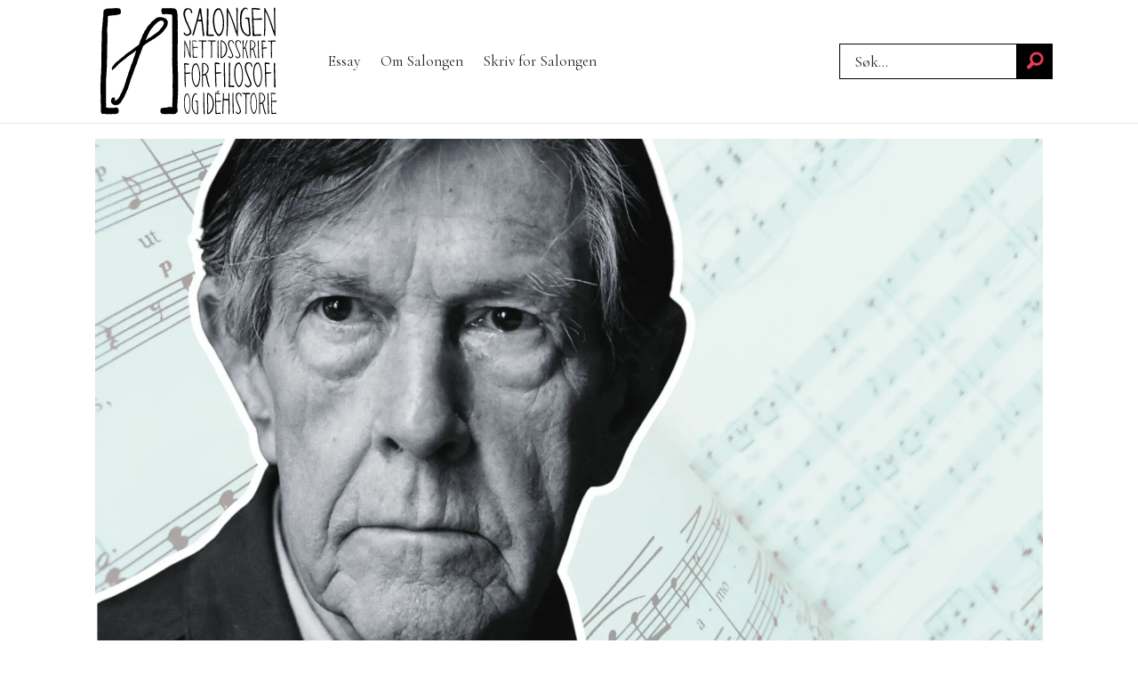

--- FILE ---
content_type: text/html; charset=UTF-8
request_url: https://www.salongen.no/nyheter/john-cages-praktiske-filosofi/152302
body_size: 16828
content:
<!DOCTYPE html>
<html lang="nb-NO" dir="ltr" class="resp_fonts">

    <head>
                
                <script type="module">
                    import { ClientAPI } from '/view-resources/baseview/public/common/ClientAPI/index.js?v=1768293024-L4';
                    window.labClientAPI = new ClientAPI({
                        pageData: {
                            url: 'https://www.salongen.no/nyheter/john-cages-praktiske-filosofi/152302',
                            pageType: 'article',
                            pageId: '152302',
                            section: 'nyheter',
                            title: 'JOHN CAGES PRAKTISKE FILOSOFI',
                            seotitle: 'John Cages praktiske filosofi - Salongen',
                            sometitle: 'JOHN CAGES PRAKTISKE FILOSOFI',
                            description: 'Hvordan kan man undersøke musikk uten å gjøre den til filosofi, teori eller konseptkunst?',
                            seodescription: 'Mia GöranHvordan kan man undersøke musikk uten å gjøre den til filosofi, teori eller konseptkunst?',
                            somedescription: 'Hvordan kan man undersøke musikk uten å gjøre den til filosofi, teori eller konseptkunst?',
                            device: 'desktop',
                            cmsVersion: '4.2.15',
                            contentLanguage: 'nb-NO',
                            published: '2014-12-04T19:21:51.000Z',
                            tags: ["musikk", "john cage", "forskning", "avhandling", "poetikk", "sansning", "nyheter"],
                            bylines: ["redaksjonen "],
                            site: {
                                domain: 'https://www.salongen.no',
                                id: '37',
                                alias: 'salongen'
                            }
                            // Todo: Add paywall info ...
                        },
                        debug: false
                    });
                </script>

                <title>John Cages praktiske filosofi - Salongen</title>
                <meta name="title" content="John Cages praktiske filosofi - Salongen">
                <meta name="description" content="Mia GöranHvordan kan man undersøke musikk uten å gjøre den til filosofi, teori eller konseptkunst?">
                <meta http-equiv="Content-Type" content="text/html; charset=utf-8">
                <link rel="canonical" href="https://www.salongen.no/nyheter/john-cages-praktiske-filosofi/152302">
                <meta name="viewport" content="width=device-width, initial-scale=1">
                
                <meta property="og:type" content="article">
                <meta property="og:title" content="JOHN CAGES PRAKTISKE FILOSOFI">
                <meta property="og:description" content="Hvordan kan man undersøke musikk uten å gjøre den til filosofi, teori eller konseptkunst?">
                <meta property="article:published_time" content="2014-12-04T19:21:51.000Z">
                <meta property="article:modified_time" content="2025-01-07T10:00:20.000Z">
                <meta property="article:author" content="redaksjonen ">
                <meta property="article:tag" content="musikk">
                <meta property="article:tag" content="john cage">
                <meta property="article:tag" content="forskning">
                <meta property="article:tag" content="avhandling">
                <meta property="article:tag" content="poetikk">
                <meta property="article:tag" content="sansning">
                <meta property="article:tag" content="nyheter">
                <meta property="og:image" content="https://image.salongen.no/239399.jpg?imageId=239399&x=0&y=9.87&cropw=100&croph=84.87&panox=0&panoy=9.87&panow=100&panoh=84.87&width=1200&height=683">
                <meta property="og:image:width" content="1200">
                <meta property="og:image:height" content="684">
                <meta name="twitter:card" content="summary_large_image">
                
                <meta name="twitter:title" content="JOHN CAGES PRAKTISKE FILOSOFI">
                <meta name="twitter:description" content="Hvordan kan man undersøke musikk uten å gjøre den til filosofi, teori eller konseptkunst?">
                <meta name="twitter:image" content="https://image.salongen.no/239399.jpg?imageId=239399&x=0&y=9.87&cropw=100&croph=84.87&panox=0&panoy=9.87&panow=100&panoh=84.87&width=1200&height=683">
                <link rel="alternate" type="application/json+oembed" href="https://www.salongen.no/nyheter/john-cages-praktiske-filosofi/152302?lab_viewport=oembed">

                
                
                
                
                <meta property="og:url" content="https://www.salongen.no/nyheter/john-cages-praktiske-filosofi/152302">
                        <link type="image/svg+xml" rel="icon" href="/view-resources/dachser2/public/salongen/favicon.svg">
                        <link type="image/png" rel="icon" sizes="32x32" href="/view-resources/dachser2/public/salongen/favicon32x32.png">
                        <link type="image/png" rel="icon" sizes="96x96" href="/view-resources/dachser2/public/salongen/favicon96x96.png">
                        <link type="image/png" rel="apple-touch-icon" sizes="120x120" href="/view-resources/dachser2/public/salongen/favicon120x120.png">
                        <link type="image/png" rel="apple-touch-icon" sizes="180x180" href="/view-resources/dachser2/public/salongen/favicon180x180.png">
                    
                <link rel="stylesheet" href="/view-resources/view/css/grid.css?v=1768293024-L4">
                <link rel="stylesheet" href="/view-resources/view/css/main.css?v=1768293024-L4">
                <link rel="stylesheet" href="/view-resources/view/css/colors.css?v=1768293024-L4">
                <link rel="stylesheet" href="/view-resources/view/css/print.css?v=1768293024-L4" media="print">
                <link rel="stylesheet" href="/view-resources/view/css/foundation-icons/foundation-icons.css?v=1768293024-L4">
                <link rel="stylesheet" href="/view-resources/view/css/site/salongen.css?v=1768293024-L4">
                <style data-key="background_colors">
                    .bg-primary {background-color: rgba(255,255,255,1);}.bg-secondary {background-color: rgba(0,0,0,1);color: #fff;}.bg-tertiary {background-color: rgba(204,51,0,1);color: #fff;}.bg-quaternary {background-color: rgba(159,120,46,0.5);color: #fff;}@media (max-width: 1023px) { .color_mobile_bg-primary {background-color: rgba(255,255,255,1);}}@media (max-width: 1023px) { .color_mobile_bg-secondary {background-color: rgba(0,0,0,1);color: #fff;}}@media (max-width: 1023px) { .color_mobile_bg-tertiary {background-color: rgba(204,51,0,1);color: #fff;}}@media (max-width: 1023px) { .color_mobile_bg-quaternary {background-color: rgba(159,120,46,0.5);color: #fff;}}
                </style>
                <style data-key="background_colors_opacity">
                    .bg-primary.op-bg_20 {background-color: rgba(255, 255, 255, 0.2);}.bg-primary.op-bg_40 {background-color: rgba(255, 255, 255, 0.4);}.bg-primary.op-bg_60 {background-color: rgba(255, 255, 255, 0.6);}.bg-primary.op-bg_80 {background-color: rgba(255, 255, 255, 0.8);}.bg-secondary.op-bg_20 {background-color: rgba(0, 0, 0, 0.2);color: #fff;}.bg-secondary.op-bg_40 {background-color: rgba(0, 0, 0, 0.4);color: #fff;}.bg-secondary.op-bg_60 {background-color: rgba(0, 0, 0, 0.6);color: #fff;}.bg-secondary.op-bg_80 {background-color: rgba(0, 0, 0, 0.8);color: #fff;}.bg-tertiary.op-bg_20 {background-color: rgba(204, 51, 0, 0.2);color: #fff;}.bg-tertiary.op-bg_40 {background-color: rgba(204, 51, 0, 0.4);color: #fff;}.bg-tertiary.op-bg_60 {background-color: rgba(204, 51, 0, 0.6);color: #fff;}.bg-tertiary.op-bg_80 {background-color: rgba(204, 51, 0, 0.8);color: #fff;}.bg-quaternary.op-bg_20 {background-color: rgba(159, 120, 46, 0.2);color: #fff;}.bg-quaternary.op-bg_40 {background-color: rgba(159, 120, 46, 0.4);color: #fff;}.bg-quaternary.op-bg_60 {background-color: rgba(159, 120, 46, 0.6);color: #fff;}.bg-quaternary.op-bg_80 {background-color: rgba(159, 120, 46, 0.8);color: #fff;}@media (max-width: 1023px) { .color_mobile_bg-primary.op-bg_20 {background-color: rgba(255, 255, 255, 0.2);}}@media (max-width: 1023px) { .color_mobile_bg-primary.op-bg_40 {background-color: rgba(255, 255, 255, 0.4);}}@media (max-width: 1023px) { .color_mobile_bg-primary.op-bg_60 {background-color: rgba(255, 255, 255, 0.6);}}@media (max-width: 1023px) { .color_mobile_bg-primary.op-bg_80 {background-color: rgba(255, 255, 255, 0.8);}}@media (max-width: 1023px) { .color_mobile_bg-secondary.op-bg_20 {background-color: rgba(0, 0, 0, 0.2);color: #fff;}}@media (max-width: 1023px) { .color_mobile_bg-secondary.op-bg_40 {background-color: rgba(0, 0, 0, 0.4);color: #fff;}}@media (max-width: 1023px) { .color_mobile_bg-secondary.op-bg_60 {background-color: rgba(0, 0, 0, 0.6);color: #fff;}}@media (max-width: 1023px) { .color_mobile_bg-secondary.op-bg_80 {background-color: rgba(0, 0, 0, 0.8);color: #fff;}}@media (max-width: 1023px) { .color_mobile_bg-tertiary.op-bg_20 {background-color: rgba(204, 51, 0, 0.2);color: #fff;}}@media (max-width: 1023px) { .color_mobile_bg-tertiary.op-bg_40 {background-color: rgba(204, 51, 0, 0.4);color: #fff;}}@media (max-width: 1023px) { .color_mobile_bg-tertiary.op-bg_60 {background-color: rgba(204, 51, 0, 0.6);color: #fff;}}@media (max-width: 1023px) { .color_mobile_bg-tertiary.op-bg_80 {background-color: rgba(204, 51, 0, 0.8);color: #fff;}}@media (max-width: 1023px) { .color_mobile_bg-quaternary.op-bg_20 {background-color: rgba(159, 120, 46, 0.2);color: #fff;}}@media (max-width: 1023px) { .color_mobile_bg-quaternary.op-bg_40 {background-color: rgba(159, 120, 46, 0.4);color: #fff;}}@media (max-width: 1023px) { .color_mobile_bg-quaternary.op-bg_60 {background-color: rgba(159, 120, 46, 0.6);color: #fff;}}@media (max-width: 1023px) { .color_mobile_bg-quaternary.op-bg_80 {background-color: rgba(159, 120, 46, 0.8);color: #fff;}}
                </style>
                <style data-key="border_colors">
                    .border-bg-primary {border-color: rgba(255,255,255,1) !important;}.border-bg-secondary {border-color: rgba(0,0,0,1) !important;}.border-bg-tertiary {border-color: rgba(204,51,0,1) !important;}.border-bg-quaternary {border-color: rgba(159,120,46,0.5) !important;}@media (max-width: 1023px) { .mobile_border-bg-primary {border-color: rgba(255,255,255,1) !important;}}@media (max-width: 1023px) { .mobile_border-bg-secondary {border-color: rgba(0,0,0,1) !important;}}@media (max-width: 1023px) { .mobile_border-bg-tertiary {border-color: rgba(204,51,0,1) !important;}}@media (max-width: 1023px) { .mobile_border-bg-quaternary {border-color: rgba(159,120,46,0.5) !important;}}
                </style>
                <style data-key="font_colors">
                    .primary {color: rgba(0,0,0,1) !important;}.secondary {color: rgba(255,255,255,1) !important;}.tertiary {color: rgba(204,51,0,1) !important;}.quaternary {color: rgba(159,120,46,1) !important;}@media (max-width: 1023px) { .color_mobile_primary {color: rgba(0,0,0,1) !important;}}@media (max-width: 1023px) { .color_mobile_secondary {color: rgba(255,255,255,1) !important;}}@media (max-width: 1023px) { .color_mobile_tertiary {color: rgba(204,51,0,1) !important;}}@media (max-width: 1023px) { .color_mobile_quaternary {color: rgba(159,120,46,1) !important;}}
                </style>
                <style data-key="image_gradient">
                    .image-gradient-bg-primary .img:after {background-image: linear-gradient(to bottom, transparent 50%, rgba(255,255,255,1));content: "";position: absolute;top: 0;left: 0;right: 0;bottom: 0;pointer-events: none;}.image-gradient-bg-secondary .img:after {background-image: linear-gradient(to bottom, transparent 50%, rgba(0,0,0,1));content: "";position: absolute;top: 0;left: 0;right: 0;bottom: 0;pointer-events: none;}.image-gradient-bg-tertiary .img:after {background-image: linear-gradient(to bottom, transparent 50%, rgba(204,51,0,1));content: "";position: absolute;top: 0;left: 0;right: 0;bottom: 0;pointer-events: none;}.image-gradient-bg-quaternary .img:after {background-image: linear-gradient(to bottom, transparent 50%, rgba(159,120,46,0.5));content: "";position: absolute;top: 0;left: 0;right: 0;bottom: 0;pointer-events: none;}@media (max-width: 1023px) { .color_mobile_image-gradient-bg-primary .img:after {background-image: linear-gradient(to bottom, transparent 50%, rgba(255,255,255,1));content: "";position: absolute;top: 0;left: 0;right: 0;bottom: 0;pointer-events: none;}}@media (max-width: 1023px) { .color_mobile_image-gradient-bg-secondary .img:after {background-image: linear-gradient(to bottom, transparent 50%, rgba(0,0,0,1));content: "";position: absolute;top: 0;left: 0;right: 0;bottom: 0;pointer-events: none;}}@media (max-width: 1023px) { .color_mobile_image-gradient-bg-tertiary .img:after {background-image: linear-gradient(to bottom, transparent 50%, rgba(204,51,0,1));content: "";position: absolute;top: 0;left: 0;right: 0;bottom: 0;pointer-events: none;}}@media (max-width: 1023px) { .color_mobile_image-gradient-bg-quaternary .img:after {background-image: linear-gradient(to bottom, transparent 50%, rgba(159,120,46,0.5));content: "";position: absolute;top: 0;left: 0;right: 0;bottom: 0;pointer-events: none;}}.image-gradient-bg-primary.image-gradient-left .img:after {background-image: linear-gradient(to left, transparent 50%, rgba(255,255,255,1));}.image-gradient-bg-secondary.image-gradient-left .img:after {background-image: linear-gradient(to left, transparent 50%, rgba(0,0,0,1));}.image-gradient-bg-tertiary.image-gradient-left .img:after {background-image: linear-gradient(to left, transparent 50%, rgba(204,51,0,1));}.image-gradient-bg-quaternary.image-gradient-left .img:after {background-image: linear-gradient(to left, transparent 50%, rgba(159,120,46,0.5));}@media (max-width: 1023px) { .color_mobile_image-gradient-bg-primary.image-gradient-left .img:after {background-image: linear-gradient(to left, transparent 50%, rgba(255,255,255,1));}}@media (max-width: 1023px) { .color_mobile_image-gradient-bg-secondary.image-gradient-left .img:after {background-image: linear-gradient(to left, transparent 50%, rgba(0,0,0,1));}}@media (max-width: 1023px) { .color_mobile_image-gradient-bg-tertiary.image-gradient-left .img:after {background-image: linear-gradient(to left, transparent 50%, rgba(204,51,0,1));}}@media (max-width: 1023px) { .color_mobile_image-gradient-bg-quaternary.image-gradient-left .img:after {background-image: linear-gradient(to left, transparent 50%, rgba(159,120,46,0.5));}}.image-gradient-bg-primary.image-gradient-right .img:after {background-image: linear-gradient(to right, transparent 50%, rgba(255,255,255,1));}.image-gradient-bg-secondary.image-gradient-right .img:after {background-image: linear-gradient(to right, transparent 50%, rgba(0,0,0,1));}.image-gradient-bg-tertiary.image-gradient-right .img:after {background-image: linear-gradient(to right, transparent 50%, rgba(204,51,0,1));}.image-gradient-bg-quaternary.image-gradient-right .img:after {background-image: linear-gradient(to right, transparent 50%, rgba(159,120,46,0.5));}@media (max-width: 1023px) { .color_mobile_image-gradient-bg-primary.image-gradient-right .img:after {background-image: linear-gradient(to right, transparent 50%, rgba(255,255,255,1));}}@media (max-width: 1023px) { .color_mobile_image-gradient-bg-secondary.image-gradient-right .img:after {background-image: linear-gradient(to right, transparent 50%, rgba(0,0,0,1));}}@media (max-width: 1023px) { .color_mobile_image-gradient-bg-tertiary.image-gradient-right .img:after {background-image: linear-gradient(to right, transparent 50%, rgba(204,51,0,1));}}@media (max-width: 1023px) { .color_mobile_image-gradient-bg-quaternary.image-gradient-right .img:after {background-image: linear-gradient(to right, transparent 50%, rgba(159,120,46,0.5));}}.image-gradient-bg-primary.image-gradient-top .img:after {background-image: linear-gradient(to top, transparent 50%, rgba(255,255,255,1));}.image-gradient-bg-secondary.image-gradient-top .img:after {background-image: linear-gradient(to top, transparent 50%, rgba(0,0,0,1));}.image-gradient-bg-tertiary.image-gradient-top .img:after {background-image: linear-gradient(to top, transparent 50%, rgba(204,51,0,1));}.image-gradient-bg-quaternary.image-gradient-top .img:after {background-image: linear-gradient(to top, transparent 50%, rgba(159,120,46,0.5));}@media (max-width: 1023px) { .color_mobile_image-gradient-bg-primary.image-gradient-top .img:after {background-image: linear-gradient(to top, transparent 50%, rgba(255,255,255,1));}}@media (max-width: 1023px) { .color_mobile_image-gradient-bg-secondary.image-gradient-top .img:after {background-image: linear-gradient(to top, transparent 50%, rgba(0,0,0,1));}}@media (max-width: 1023px) { .color_mobile_image-gradient-bg-tertiary.image-gradient-top .img:after {background-image: linear-gradient(to top, transparent 50%, rgba(204,51,0,1));}}@media (max-width: 1023px) { .color_mobile_image-gradient-bg-quaternary.image-gradient-top .img:after {background-image: linear-gradient(to top, transparent 50%, rgba(159,120,46,0.5));}}
                </style>
                <style data-key="custom_css_variables">
                :root {
                    --lab_page_width: 1088px;
                    --lab_columns_gutter: 11px;
                    --space-top: ;
                    --space-top-adnuntiusAd: ;
                }

                @media(max-width: 767px) {
                    :root {
                        --lab_columns_gutter: 10px;
                    }
                }

                @media(min-width: 767px) {
                    :root {
                    }
                }
                </style>
<script src="/view-resources/public/common/JWTCookie.js?v=1768293024-L4"></script>
<script src="/view-resources/public/common/Paywall.js?v=1768293024-L4"></script>
                <script>
                window.Dac = window.Dac || {};
                (function () {
                    if (navigator) {
                        window.Dac.clientData = {
                            language: navigator.language,
                            userAgent: navigator.userAgent,
                            innerWidth: window.innerWidth,
                            innerHeight: window.innerHeight,
                            deviceByMediaQuery: getDeviceByMediaQuery(),
                            labDevice: 'desktop', // Device from labrador
                            device: 'desktop', // Device from varnish
                            paywall: {
                                isAuthenticated: isPaywallAuthenticated(),
                                toggleAuthenticatedContent: toggleAuthenticatedContent,
                                requiredProducts: [],
                            },
                            page: {
                                id: '152302',
                                extId: 'salongen-2b30f9f5437d2caa37699e40d5dab158'
                            },
                            siteAlias: 'salongen',
                            debug: window.location.href.includes('debug=1')
                        };
                        function getDeviceByMediaQuery() {
                            if (window.matchMedia('(max-width: 767px)').matches) return 'mobile';
                            if (window.matchMedia('(max-width: 1023px)').matches) return 'tablet';
                            return 'desktop';
                        }

                        function isPaywallAuthenticated() {
                            if (window.Dac && window.Dac.JWTCookie) {
                                var JWTCookie = new Dac.JWTCookie({ debug: false });
                                return JWTCookie.isAuthenticated();
                            }
                            return false;
                        }

                        function toggleAuthenticatedContent(settings) {
                            if (!window.Dac || !window.Dac.Paywall) {
                                return;
                            }
                            var Paywall = new Dac.Paywall();
                            var updateDOM = Paywall.updateDOM;

                            if(settings && settings.displayUserName) {
                                var userName = Paywall.getUserName().then((userName) => {
                                    updateDOM(userName !== false, userName, settings.optionalGreetingText);
                                });
                            } else {
                                updateDOM(window.Dac.clientData.paywall.isAuthenticated);
                            }
                        }
                    }
                }());
                </script>

                    <script type="module" src="/view-resources/baseview/public/common/baseview/moduleHandlers.js?v=1768293024-L4" data-cookieconsent="ignore"></script>
<!-- Global site tag (gtag.js) - Google Analytics -->
<script async src="https://www.googletagmanager.com/gtag/js?id=G-3SPFDKPSRD"></script>
<script>
    window.dataLayer = window.dataLayer || [];
    function gtag(){dataLayer.push(arguments);}
    gtag('js', new Date());
    gtag('config', 'G-3SPFDKPSRD');
</script>
                <link href="https://fonts.googleapis.com/css?family=Cormorant+Garamond:regular" rel="stylesheet" >
                <link href="https://fonts.googleapis.com/css?family=EB+Garamond:regular" rel="stylesheet" >
                <link href="https://fonts.googleapis.com/css?family=Libre+Baskerville:regular" rel="stylesheet" >
                <link href="https://fonts.googleapis.com/css?family=Bodoni+Moda:regular,700" rel="stylesheet" >
                <link href="https://fonts.googleapis.com/css?family=Libre+Bodoni:regular,700" rel="stylesheet" >
                <link href="https://fonts.googleapis.com/css?family=Cardo:regular" rel="stylesheet" >
                <link href="https://fonts.googleapis.com/css?family=Carlito:regular" rel="stylesheet" >
                <link href="https://fonts.googleapis.com/css?family=Aleo:regular" rel="stylesheet" >
                <link href="https://fonts.googleapis.com/css?family=Bree+Serif:regular" rel="stylesheet" >
                <link href="https://fonts.googleapis.com/css?family=Eczar:regular" rel="stylesheet" >
                <link href="https://fonts.googleapis.com/css?family=Young+Serif:regular" rel="stylesheet" >
                <link href="https://fonts.googleapis.com/css?family=Stoke:regular" rel="stylesheet" >
                <link href="https://fonts.googleapis.com/css?family=Roboto+Serif:regular" rel="stylesheet" >
                <style id="dachser-vieweditor-styles">
                    header#nav, header.pageHeader { font-family: "Cormorant Garamond"; font-weight: normal; font-style: normal; }
                    .articleHeader .headline { font-family: "Cormorant Garamond"; font-weight: normal; font-style: normal; }
                    article.column .content .headline { font-family: "Libre Baskerville"; font-weight: normal; font-style: normal; }
                    article.column .content .subtitle { font-family: "Cormorant Garamond"; font-weight: normal; font-style: normal; }
                    .bodytext { font-family: "Libre Baskerville"; font-weight: normal; font-style: normal; }
                    .bodytext > h3 { font-family: "Libre Baskerville"; font-weight: normal; font-style: normal; }
                    .articleHeader .subtitle { font-family: "Cormorant Garamond"; font-weight: normal; font-style: normal; }
                    .toplist h3.headline { font-family: "Bodoni Moda"; font-weight: normal; font-style: normal; }
                    .toplist ul li .text h4 { font-family: "Bodoni Moda"; font-weight: normal; font-style: normal; }
                    .factbox h2 { font-family: "Bodoni Moda"; font-weight: normal; font-style: normal; }
                    .quotebox .content h3 { font-family: "Libre Baskerville"; font-weight: normal; font-style: normal; }
                    .factbox .fact { font-family: "Cormorant Garamond"; font-weight: normal; font-style: normal; }
                    .font-CormorantGaramond { font-family: "Cormorant Garamond" !important; }
                    .font-CormorantGaramond.font-weight-normal { font-weight: normal !important; }
                    .font-EBGaramond { font-family: "EB Garamond" !important; }
                    .font-EBGaramond.font-weight-normal { font-weight: normal !important; }
                    .font-LibreBaskerville { font-family: "Libre Baskerville" !important; }
                    .font-LibreBaskerville.font-weight-normal { font-weight: normal !important; }
                    .font-BodoniModa { font-family: "Bodoni Moda" !important; }
                    .font-BodoniModa.font-weight-normal { font-weight: normal !important; }
                    .font-BodoniModa.font-weight-bold { font-weight: 700 !important; }
                    .font-LibreBodoni { font-family: "Libre Bodoni" !important; }
                    .font-LibreBodoni.font-weight-normal { font-weight: normal !important; }
                    .font-LibreBodoni.font-weight-bold { font-weight: 700 !important; }
                    .font-Cardo { font-family: "Cardo" !important; }
                    .font-Cardo.font-weight-normal { font-weight: normal !important; }
                    .font-Carlito { font-family: "Carlito" !important; }
                    .font-Carlito.font-weight-normal { font-weight: normal !important; }
                    .font-Aleo { font-family: "Aleo" !important; }
                    .font-Aleo.font-weight-normal { font-weight: normal !important; }
                    .font-BreeSerif { font-family: "Bree Serif" !important; }
                    .font-BreeSerif.font-weight-normal { font-weight: normal !important; }
                    .font-Eczar { font-family: "Eczar" !important; }
                    .font-Eczar.font-weight-normal { font-weight: normal !important; }
                    .font-YoungSerif { font-family: "Young Serif" !important; }
                    .font-YoungSerif.font-weight-normal { font-weight: normal !important; }
                    .font-Stoke { font-family: "Stoke" !important; }
                    .font-Stoke.font-weight-normal { font-weight: normal !important; }
                    .font-RobotoSerif { font-family: "Roboto Serif" !important; }
                    .font-RobotoSerif.font-weight-normal { font-weight: normal !important; }
                </style>
                <style id="css_variables"></style>
                <script>
                    window.dachserData = {
                        _data: {},
                        _instances: {},
                        get: function(key) {
                            return dachserData._data[key] || null;
                        },
                        set: function(key, value) {
                            dachserData._data[key] = value;
                        },
                        push: function(key, value) {
                            if (!dachserData._data[key]) {
                                dachserData._data[key] = [];
                            }
                            dachserData._data[key].push(value);
                        },
                        setInstance: function(key, identifier, instance) {
                            if (!dachserData._instances[key]) {
                                dachserData._instances[key] = {};
                            }
                            dachserData._instances[key][identifier] = instance;
                        },
                        getInstance: function(key, identifier) {
                            return dachserData._instances[key] ? dachserData._instances[key][identifier] || null : null;
                        },
                        reflow: () => {}
                    };
                </script>
                

                <script type="application/ld+json">
                [{"@context":"http://schema.org","@type":"WebSite","name":"salongen","url":"https://www.salongen.no"},{"@context":"https://schema.org","@type":"NewsArticle","headline":"John Cages praktiske filosofi - Salongen","description":"Mia GöranHvordan kan man undersøke musikk uten å gjøre den til filosofi, teori eller konseptkunst?","mainEntityOfPage":{"@id":"https://www.salongen.no/nyheter/john-cages-praktiske-filosofi/152302"},"availableLanguage":[{"@type":"Language","alternateName":"nb-NO"}],"image":["https://image.salongen.no/?imageId=239399&width=1200"],"keywords":"musikk, john cage, forskning, avhandling, poetikk, sansning, nyheter","author":[{"@type":"Person","name":"redaksjonen "}],"publisher":{"@type":"Organization","name":"salongen","logo":{"@type":"ImageObject","url":"/view-resources/dachser2/public/salongen/logo.svg"}},"datePublished":"2014-12-04T19:21:51.000Z","dateModified":"2025-01-07T10:00:20.000Z"}]
                </script>                
                
                
                



        <meta property="article:section" content="nyheter">
<script>
var k5aMeta = { "paid": 0, "wordCount": "174", "lix": "47", "author": ["redaksjonen "], "tag": ["musikk", "john cage", "forskning", "avhandling", "poetikk", "sansning", "nyheter"], "title": "John Cages praktiske filosofi - Salongen", "teasertitle": "JOHN CAGES PRAKTISKE FILOSOFI", "kicker": "", "url": "https://www.salongen.no/a/152302", "login": (Dac.clientData.paywall.isAuthenticated ? 1 : 0), "subscriber": (Dac.clientData.paywall.isAuthenticated ? 1 : 0), "subscriberId": (Dac.clientData.subscriberId ? `"${ Dac.clientData.subscriberId }"` : "") };
</script>
                <script src="//cl.k5a.io/6156b8c81b4d741e051f44c2.js" async></script>


        <style>
            :root {
                
                
            }
        </style>
        
        
    </head>

    <body class="l4 article site_salongen section_nyheter"
        
        
        >

        
        <script>
        document.addEventListener("DOMContentLoaded", (event) => {
            setScrollbarWidth();
            window.addEventListener('resize', setScrollbarWidth);
        });
        function setScrollbarWidth() {
            const root = document.querySelector(':root');
            const width = (window.innerWidth - document.body.offsetWidth < 21) ? window.innerWidth - document.body.offsetWidth : 15;
            root.style.setProperty('--lab-scrollbar-width', `${ width }px`);
        }
        </script>

        
        <a href="#main" class="skip-link">Jump to main content</a>

        <header class="pageElement pageHeader">
    <div class="section mainline grid-align-center">
    <div class="row">
<figure class="logo">
    <a href=" //salongen.no" aria-label="Gå til forside">
        <img src="/view-resources/dachser2/public/salongen/logo.svg"
            alt="Gå til forside. Logo, salongen.no"
            width="200"
            >
    </a>
</figure>
<nav class="navigation mainMenu dac-hidden-desktop-down grid-vas-center grid expandable">
	<ul class="menu-list">
			<li class="first-list-item ">
				<a href="/tag/essay" target="_self">Essay</a>
			</li>
			<li class="first-list-item dac-hidden-desktop-up dac-hidden-desktop-down">
				<a href="/tag/nyheter" target="_self">Nyheter</a>
			</li>
			<li class="first-list-item dac-hidden-desktop-up dac-hidden-desktop-down">
				<a href="/tag/roff-guide" target="_self">Røff Guide</a>
			</li>
			<li class="first-list-item ">
				<a href="/om-salongen" target="_self">Om Salongen</a>
			</li>
			<li class="first-list-item ">
				<a href="//www.salongen.no/artikkel/redaksjon/salongen/169231" target="_self">Skriv for Salongen</a>
			</li>
	</ul>
</nav>

		<script>
			(function () {
				// This is only called when the user presses the escape key.
				function closeElement(event, element) {
					if (event.key === 'Escape') {
						window.removeEventListener('keydown', closeElement);

						// Get all expanded elements and close them
						const expanded = document.querySelectorAll('nav.mainMenu.expandable .has-children.expanded');
						for (let i = 0; i < expanded.length; i++) {
							expanded[i].classList.remove('expanded');
							
							// Traverse up from the element the user has selected to see if it is a child of the expanded element
							// If it is, set focus to the first child, as that is the span element with tabindex. 
							// This is so that if the user has moved on from the menu, we shouldn't mess with the focus and flow
							if (document.activeElement.closest('.has-children') === expanded[i]) {
								expanded[i].children[0].focus();
							}
						}
					}
				}

				function toggleElement(event, element) {
					// Prevent the default link behavior
					event.preventDefault();

					// Check if there are other expanded elements and close them
					const expanded = document.querySelectorAll('nav.mainMenu.expandable .has-children.expanded');
					for (let i = 0; i < expanded.length; i++) {
						if (expanded[i] !== element.parentElement) {
							expanded[i].classList.remove('expanded');
						}
					}

					// Toggle the class "expanded" on the parent element
					// We toggle instead of add/remove the class because we don't know if we are opening or closing the element
					element.parentElement.classList.toggle('expanded');

					window.addEventListener('keydown', closeElement);
				}

				// Add extra element for carat and toggle functionality after the span or a element
				function addCarat(element) {
					const carat = document.createElement('span');
					carat.classList.add('carat');
					carat.tabIndex = '0';
					const sibling = element.querySelector(':scope > a') || element.querySelector(':scope > span');
					element.insertBefore(carat, sibling.nextSibling);
					element.tabIndex = '-1';
					if (sibling.tagName === 'A') {
						sibling.tabIndex = '0';
					} else if (sibling.tagName === 'SPAN') {
						sibling.tabIndex = '-1';
					}
				}

				// Get all elements with class "has-children" and add two events - one click event and one keydown event
				// Allow for the same expandable menu to be reused in different viewports by using different classes
				let classes = 'dac-hidden-desktop-down grid-vas-center grid ';
				if (classes) {
					classes = '.' + classes.trim().split(' ').join('.');
				}

				const hasChildren = document.querySelectorAll(`nav.mainMenu${ classes }.expandable .has-children > span`);
				for (let i = 0; i < hasChildren.length; i++) {
					hasChildren[i].addEventListener('click', function(e) {
						toggleElement(e, this);
					});

					hasChildren[i].addEventListener('keydown', function (e) {
						// Check for both enter and space keys
						if (e.key === 'Enter' || e.key === ' ') {
							toggleElement(e, this);
						}
					});
				}

				// Get all elements with class "has-children" when toggleChildren is enabled and carat and toggle functionality 
				const hasChildrenToggle = document.querySelectorAll(`nav.mainMenu${ classes }.expandable.toggleChildren .has-children > span, nav.mainMenu${ classes }.expandable.toggleChildren .has-children > a`);
				for (let i = 0; i < hasChildrenToggle.length; i++) {

					// Add carat to the element
					addCarat(hasChildrenToggle[i].parentElement);

					if (hasChildrenToggle[i].tagName === 'A' || hasChildrenToggle[i].tagName === 'SPAN') {
						hasChildrenToggle[i].nextSibling.addEventListener('click', function(e) {
							toggleElement(e, hasChildrenToggle[i]);
						});

						hasChildrenToggle[i].nextSibling.addEventListener('keydown', function(e) {
							// Check for both enter and space keys
							if (e.key === 'Enter' || e.key === ' ') {
								toggleElement(e, hasChildrenToggle[i]);
							}
						});

						// Use with caution - ensure that parent li overlaps with child ul to avoid prematurely triggering leave
						if (hasChildrenToggle[i].closest('nav').classList.contains('toggleOnHover')) {
							hasChildrenToggle[i].addEventListener('mouseenter', function(e) {
								hasChildrenToggle[i].parentElement.classList.add('expanded');
							});

							hasChildrenToggle[i].parentElement.addEventListener('mouseleave', function(e) {
								hasChildrenToggle[i].parentElement.classList.remove('expanded');
							});
						}
					}
				}
			})();
		</script>


	<script>
		(function () {
			const menuLinks = document.querySelectorAll(`nav.mainMenu ul li a`);
			for (let i = 0; i < menuLinks.length; i++) {
				const link = menuLinks[i].pathname;
				if (link === window.location.pathname) {
					menuLinks[i].parentElement.classList.add('lab-link-active');
				} else {
					menuLinks[i].parentElement.classList.remove('lab-link-active');
				}
			}
		})();
	</script>

<div data-id="pageElements-6" class="search visible dac-hidden-desktop-down">

        <button class="search-button" aria-label="Søk" >
                <i class="open fi-magnifying-glass"></i>
                <i class="close fi-x"></i>
        </button>

    <form class="search-container" action="/cse" method="get" role="search">
        <label for="search-input-6" class="visuallyhidden">Søk</label>
        <input type="text" id="search-input-6" name="q" placeholder="Søk...">
    </form>
</div>

    <script>
        if (document.querySelector('[data-id="pageElements-6"] .search-button')) {
            document.querySelector('[data-id="pageElements-6"] .search-button').addEventListener('click', (event) => {
                document.querySelector('[data-id="pageElements-6"] .search-container').submit();
            }, false);
        }
    </script>
<p class="text dac-hidden-desktop-up menu-text">Meny</p>
<div class="hamburger to-be-expanded dac-hidden-desktop-up grid-float-right" data-id="pageElements-8">
    <div class="positionRelative">
        <span class="hamburger-button hamburger-expander ">
            <button class="burger-btn" aria-label="Åpne meny" aria-expanded="false" aria-controls="hamburger-container" aria-haspopup="menu">
                    <i class="open fi-list"></i>
                    <i class="close fi-x"></i>
            </button>
        </span>
    </div>

        <div class="hamburger-container" id="hamburger-container">
            <div class="row">
                <div data-id="pageElements-9" class="search visible">

        <button class="search-button" aria-label="Søk" >
                <i class="open fi-magnifying-glass"></i>
                <i class="close fi-x"></i>
        </button>

    <form class="search-container" action="/cse" method="get" role="search">
        <label for="search-input-9" class="visuallyhidden">Søk</label>
        <input type="text" id="search-input-9" name="q" placeholder="Søk...">
    </form>
</div>

    <script>
        if (document.querySelector('[data-id="pageElements-9"] .search-button')) {
            document.querySelector('[data-id="pageElements-9"] .search-button').addEventListener('click', (event) => {
                document.querySelector('[data-id="pageElements-9"] .search-container').submit();
            }, false);
        }
    </script>
<nav class="navigation mainMenu">
	<ul class="menu-list">
			<li class="first-list-item ">
				<a href="/tag/essay" target="_self">Essay</a>
			</li>
			<li class="first-list-item dac-hidden-desktop-up dac-hidden-desktop-down">
				<a href="/tag/nyheter" target="_self">Nyheter</a>
			</li>
			<li class="first-list-item dac-hidden-desktop-up dac-hidden-desktop-down">
				<a href="/tag/roff-guide" target="_self">Røff Guide</a>
			</li>
			<li class="first-list-item ">
				<a href="/om-salongen" target="_self">Om Salongen</a>
			</li>
			<li class="first-list-item ">
				<a href="//www.salongen.no/artikkel/redaksjon/salongen/169231" target="_self">Skriv for Salongen</a>
			</li>
	</ul>
</nav>



	<script>
		(function () {
			const menuLinks = document.querySelectorAll(`nav.mainMenu ul li a`);
			for (let i = 0; i < menuLinks.length; i++) {
				const link = menuLinks[i].pathname;
				if (link === window.location.pathname) {
					menuLinks[i].parentElement.classList.add('lab-link-active');
				} else {
					menuLinks[i].parentElement.classList.remove('lab-link-active');
				}
			}
		})();
	</script>


            </div>
        </div>
</div>

<script>
    (function(){
        const burgerButton = document.querySelector('[data-id="pageElements-8"] .burger-btn');
        const dropdownCloseSection = document.querySelector('[data-id="pageElements-8"] .dropdown-close-section');

        function toggleDropdown() {
            // Toggle the expanded class and aria-expanded attribute
            document.querySelector('[data-id="pageElements-8"].hamburger.to-be-expanded').classList.toggle('expanded');
            burgerButton.setAttribute('aria-expanded', burgerButton.getAttribute('aria-expanded') === 'true' ? 'false' : 'true');
            burgerButton.setAttribute('aria-label', burgerButton.getAttribute('aria-expanded') === 'true' ? 'Lukk meny' : 'Åpne meny');

            // This doesn't seem to do anything? But there's styling dependent on it some places
            document.body.classList.toggle('hamburger-expanded');
        }

        // Called via the eventlistener - if the key is Escape, toggle the dropdown and remove the eventlistener
        function closeDropdown(e) {
            if(e.key === 'Escape') {
                toggleDropdown();
                // Set the focus back on the button when clicking escape, so the user can continue tabbing down
                // the page in a natural flow
                document.querySelector('[data-id="pageElements-8"] .burger-btn').focus();
                window.removeEventListener('keydown', closeDropdown);
            }
        }

        if(burgerButton) {
            burgerButton.addEventListener('click', function(e) {
                e.preventDefault();
                toggleDropdown();

                // If the menu gets expanded, add the eventlistener that will close it on pressing Escape
                // else, remove the eventlistener otherwise it will continue to listen for escape even if the menu is closed.
                if(document.querySelector('[data-id="pageElements-8"] .burger-btn').getAttribute('aria-expanded') === 'true') {
                    window.addEventListener('keydown', closeDropdown);
                } else {
                    window.removeEventListener('keydown', closeDropdown);
                }
            })
        }
        if (dropdownCloseSection) {
            dropdownCloseSection.addEventListener('click', function(e) {
                e.preventDefault();
                toggleDropdown();
            });
        }

        document.querySelectorAll('.hamburger .hamburger-expander, .hamburger .hamburger-container, .stop-propagation').forEach(function (element) {
            element.addEventListener('click', function (e) {
                e.stopPropagation();
            });
        });
    }());
</script>
</div>

</div>


    <script>
        (function () {
            if (!'IntersectionObserver' in window) { return;}

            var scrollEvents = scrollEvents || [];

            if (scrollEvents) {
                const domInterface = {
                    classList: {
                        remove: () => {},
                        add: () => {}
                    },
                    style: {
                        cssText: ''
                    }
                };
                scrollEvents.forEach(function(event) {
                    var callback = function (entries, observer) {
                        if (!entries[0]) { return; }
                        if (entries[0].isIntersecting) {
                            event.styles.forEach(function(item) {
                                (document.querySelector(item.selector) || domInterface).style.cssText = "";
                            });
                            event.classes.forEach(function(item) {
                                item.class.forEach(function(classname) {
                                    (document.querySelector(item.selector) || domInterface).classList.remove(classname);
                                });
                            });
                        } else {
                            event.styles.forEach(function(item) {
                                (document.querySelector(item.selector) || domInterface).style.cssText = item.style;
                            });
                            event.classes.forEach(function(item) {
                                item.class.forEach(function(classname) {
                                    (document.querySelector(item.selector) || domInterface).classList.add(classname);
                                });
                            });
                        }
                    };

                    var observer = new IntersectionObserver(callback, {
                        rootMargin: event.offset,
                        threshold: 1
                    });
                    var target = document.querySelector(event.target);
                    if (target) {
                        observer.observe(target);
                    }
                });
            }
        }());

        window.Dac.clientData.paywall.toggleAuthenticatedContent(); 
    </script>
</header>

        

        
                


        <section id="mainArticleSection" class="main article">
            
            <main class="pageWidth">
                <article class=" "
                    
                >

                    <section class="main article k5a-article" id="main">

                            <div></div>
<script>
(function() {
    let windowUrl = window.location.href;
    windowUrl = windowUrl.substring(windowUrl.indexOf('?') + 1);
    let messageElement = document.querySelector('.shareableMessage');
    if (windowUrl && windowUrl.includes('code') && windowUrl.includes('expires')) {
        messageElement.style.display = 'block';
    } 
})();
</script>


                        <div data-element-guid="42971f79-eaea-4081-a1a5-ce89ebafa2bc" class="articleHeader column hasCaption">

    




    <div class="media">
            
            <figure data-element-guid="6aaf023a-528b-4b27-ab1f-68e7921b6acb" class="headerImage">
    <div class="img fullwidthTarget">
        <picture>
            <source srcset="https://image.salongen.no/239399.webp?imageId=239399&width=2116&height=1208&format=webp" 
                width="1058"
                height="604"
                media="(min-width: 768px)"
                type="image/webp">    
            <source srcset="https://image.salongen.no/239399.webp?imageId=239399&width=2116&height=1208&format=jpg" 
                width="1058"
                height="604"
                media="(min-width: 768px)"
                type="image/jpeg">    
            <source srcset="https://image.salongen.no/239399.webp?imageId=239399&x=2.67&y=0.00&cropw=63.84&croph=100.00&width=720&height=634&format=webp" 
                width="360"
                height="317"
                media="(max-width: 767px)"
                type="image/webp">    
            <source srcset="https://image.salongen.no/239399.webp?imageId=239399&x=2.67&y=0.00&cropw=63.84&croph=100.00&width=720&height=634&format=jpg" 
                width="360"
                height="317"
                media="(max-width: 767px)"
                type="image/jpeg">    
            <img src="https://image.salongen.no/239399.webp?imageId=239399&x=2.67&y=0.00&cropw=63.84&croph=100.00&width=720&height=634&format=jpg"
                width="360"
                height="317"
                title="Fra 1950-tallet utviklet Cage en sansningens poetikk, mener Göran."
                alt="" 
                
                style=""    
                >
        </picture>        
        
    </div>
    
</figure>

            
            
            
            
            
            
            
            
            
            
            
        <div class="floatingText"></div>
    </div>


    <div class="caption " data-showmore="Vis mer">
        <figcaption itemprop="caption" class="font-CormorantGaramond">Fra 1950-tallet utviklet Cage en sansningens poetikk, mener Göran.</figcaption>
        <figcaption itemprop="author" class="font-CormorantGaramond" data-byline-prefix="">Foto: Wikimedia commons</figcaption>
    </div>



    <h1 class="headline mainTitle t67 tm37" style="">JOHN CAGES PRAKTISKE FILOSOFI</h1>
    <h2 class="subtitle t60 tm28 italic m-italic" style="">Hvordan kan man undersøke musikk uten å gjøre den til filosofi, teori eller konseptkunst?</h2>



        <div data-element-guid="a95295f7-303b-4466-f693-81caf9aa67b4" class="meta">
    

    <div class="bylines">
        <div data-element-guid="dc41697c-e9f7-4460-bff8-9061033a6319" class="byline column" itemscope itemtype="http://schema.org/Person">
    
    <div class="content">
            
        <address class="name">

                <span class="lab-hidden-byline-name" itemprop="name">redaksjonen </span>
                    <span class="firstname ">redaksjonen</span>
        </address>
    </div>
</div>

        
    </div>
    
    <div class="dates">
    
        <span class="dateGroup datePublished">
            <span class="dateLabel">Publisert</span>
            <time datetime="2014-12-04T19:21:51.000Z" title="Publisert 04.12.2014 - 20:21">04.12.2014 - 20:21</time>
        </span>
            <span class="dateGroup dateModified">
                <span class="dateLabel">Sist oppdatert</span>
                <time datetime="2025-01-07T10:00:20.000Z" title="Sist oppdatert 07.01.2025 - 11:00">07.01.2025 - 11:00</time>
            </span>
    </div>


    <div class="social">
            <a target="_blank" href="https://www.facebook.com/sharer.php?u=https%3A%2F%2Fwww.salongen.no%2Fnyheter%2Fjohn-cages-praktiske-filosofi%2F152302" class="fi-social-facebook" aria-label="Del på Facebook"></a>
            <a target="_blank" href="https://twitter.com/intent/tweet?url=https%3A%2F%2Fwww.salongen.no%2Fnyheter%2Fjohn-cages-praktiske-filosofi%2F152302" class="fi-social-twitter" aria-label="Del på X (Twitter)"></a>
            <a target="_blank" href="mailto:?subject=JOHN%20CAGES%20PRAKTISKE%20FILOSOFI&body=Hvordan%20kan%20man%20unders%C3%B8ke%20musikk%20uten%20%C3%A5%20gj%C3%B8re%20den%20til%20filosofi%2C%20teori%20eller%20konseptkunst%3F%0Dhttps%3A%2F%2Fwww.salongen.no%2Fnyheter%2Fjohn-cages-praktiske-filosofi%2F152302" class="fi-mail" aria-label="Del via e-mail"></a>
    </div>



</div>

</div>


                        

                        
                        


                        

                        <div data-element-guid="a95295f7-303b-4466-f693-81caf9aa67b4" class="bodytext large-12 small-12 medium-12">
    
    

    <p>Mia Göran har skrevet <a href="http://www.hf.uio.no/forskning/dok-disp/2009/goran.html" class="broken_link">doktoravhandling</a> om komponisten John Cage. Fra 1950-tallet utviklet Cage en sansningens poetikk, mener Göran.</p><div data-element-guid="af414ac1-2b19-4bdc-8ed5-92619ab87583" class="quotebox column desktop-floatLeft mobile-floatLeft small-12 large-8 small-abs-12 large-abs-8">
    
    <div class="content"
        style="--bg-color: var(--); --text-color: var(--); " 
        >
        
        <h3 class="quote t19 tm22"
            style=""
        >
            Cage kom etter hvert fram til en helt spesiell estetisk metode, påpeker hun. Metoden mener hun bør betraktes som en form for praktisk filosofi, skriver forskning.no i en artikkel om Görans prosjekt.
        </h3>
        <p class="author  dac-hidden"
            style=""></p>
    </div>
</div>
<p>Avhandlingen bærer tittelen <em>Sansningens Poetikk. John Cages estetiske praksis: «a non-knowledge of something that had not yet happened»</em>. Den er både en tradisjonell musikkvitenskapelig studie av John Cage – og en estetisk studie.</p><div data-element-guid="30a10209-ae19-4f2c-bdd9-a6713a725221" class="quotebox column desktop-floatLeft mobile-floatLeft small-12 large-8 small-abs-12 large-abs-8">
    
    <div class="content"
        style="--bg-color: var(--); --text-color: var(--); " 
        >
        
        <h3 class="quote t19 tm18"
            style=""
        >
            – Tradisjonelle musikkvitenskapelige analyser betrakter verket som et objekt. Et objekt man lager fortellinger ut av. Og stillheten som fins i verket, brukes for å lede oppmerksomheten mot det narrative, mot musikken, det som ikke er stillhet, sier Göran.
        </h3>
        <p class="author  dac-hidden"
            style=""></p>
    </div>
</div>
<div data-element-guid="0f711495-22c2-4836-8d84-df0ce6267dc7" class="quotebox column desktop-floatLeft mobile-floatLeft small-12 large-8 small-abs-12 large-abs-8">
    
    <div class="content"
        style="--bg-color: var(--); --text-color: var(--); " 
        >
        
        <h3 class="quote t19 tm18"
            style=""
        >
            – Cage derimot, går rett inn i stillheten. Han etablerer rom for praktisering og øvelse i sansning og kreativitet, sier Göran.
        </h3>
        <p class="author  dac-hidden"
            style=""></p>
    </div>
</div>
<p>Les artikkelen om prosjektet på <a href="http://www.forskning.no/artikler/2009/november/234335" class="broken_link">forskning.no</a>.</p><p>John Cages arbeider, og spesielt stillhetsverket <em>4′33″</em>, har vært gjenstand for ulike filosofiske tolkninger. Se for eksempel hva bloggeren Lee-Sean skriver <a href="http://leesean.net/a-brief-overview-of-john-cages-musical-philosophy/" class="broken_link">her</a>.</p>

    

    
</div>


                        


                        
<div data-element-guid="a95295f7-303b-4466-f693-81caf9aa67b4" class="column articleFooter">
    <span class="tags">
        <a href="/tag/musikk">musikk</a>
        <a href="/tag/john%20cage">john cage</a>
        <a href="/tag/forskning">forskning</a>
        <a href="/tag/avhandling">avhandling</a>
        <a href="/tag/poetikk">poetikk</a>
        <a href="/tag/sansning">sansning</a>
        <a href="/tag/nyheter">nyheter</a>
    </span>
    
</div>


                        <div class="row social">
                            <div class="column large-12 small-12">
                                    <a target="_blank" href="https://www.facebook.com/sharer.php?u=https%3A%2F%2Fwww.salongen.no%2Fnyheter%2Fjohn-cages-praktiske-filosofi%2F152302" class="fi-social-facebook" aria-label="Del på Facebook"></a>
                                    <a target="_blank" href="https://twitter.com/intent/tweet?url=https%3A%2F%2Fwww.salongen.no%2Fnyheter%2Fjohn-cages-praktiske-filosofi%2F152302" class="fi-social-twitter" aria-label="Del på X (Twitter)"></a>
                                    <a target="_blank" href="mailto:?subject=JOHN%20CAGES%20PRAKTISKE%20FILOSOFI&body=Hvordan%20kan%20man%20unders%C3%B8ke%20musikk%20uten%20%C3%A5%20gj%C3%B8re%20den%20til%20filosofi%2C%20teori%20eller%20konseptkunst%3F%0Dhttps%3A%2F%2Fwww.salongen.no%2Fnyheter%2Fjohn-cages-praktiske-filosofi%2F152302" class="fi-mail" aria-label="Del via e-mail"></a>
                            </div>
                        </div>

                    </section>
                    
                </article>
                <section class="related desktop-fullWidth mobile-fullWidth fullwidthTarget">
                <div data-element-guid="8bb892c4-5cc0-4fc8-a6d0-e6f6b629b83f" class="page-content"><div data-element-guid="dc4e9134-3422-49f3-80c2-e1b4dd466a52" class="row small-12 large-12" style="">
<!-- placeholder(#1) -->
<div data-element-guid="65fd664d-eb0e-47d3-95ca-dbffec79dbb4" class="front_rows small-12 large-12 small-abs-12 large-abs-12">
    
    <div class="content fullwidthTarget" style="">
            
            <div data-element-guid="5b5c6838-dd53-4188-8c61-80cbd401f261" class="row small-12 large-12" style=""><article data-element-guid="a19031aa-18ad-4b32-bbb4-b119869e6cb7" class="column small-12 large-6 small-abs-12 large-abs-6 " data-site-alias="salongen" data-section="essay" data-instance="127737" itemscope>
    
    <div class="content" style="">
        
        <a itemprop="url" class="" href="https://www.salongen.no/essay/hjertet-befaler-froebel-fragment-refleksjoner/257549" data-k5a-url="https://www.salongen.no/a/257549" rel="">


        <div class="media ">
                

                <figure data-element-guid="49f057a2-b9fb-4f3b-b1f1-ff877303ea96" class="" >
    <div class="img fullwidthTarget">
        <picture>
            <source srcset="https://image.salongen.no/154353.jpg?imageId=154353&panox=0.00&panoy=0.00&panow=100.00&panoh=100.00&heightx=0.00&heighty=0.00&heightw=100.00&heighth=100.00&width=1058&height=478&format=webp&format=webp" 
                width="529"
                height="239"
                media="(min-width: 768px)"
                type="image/webp">    
            <source srcset="https://image.salongen.no/154353.jpg?imageId=154353&panox=0.00&panoy=0.00&panow=100.00&panoh=100.00&heightx=0.00&heighty=0.00&heightw=100.00&heighth=100.00&width=1058&height=478&format=webp&format=jpg" 
                width="529"
                height="239"
                media="(min-width: 768px)"
                type="image/jpeg">    
            <source srcset="https://image.salongen.no/154353.jpg?imageId=154353&panox=0.00&panoy=0.00&panow=100.00&panoh=100.00&heightx=0.00&heighty=0.00&heightw=100.00&heighth=100.00&width=960&height=432&format=webp&format=webp" 
                width="480"
                height="216"
                media="(max-width: 767px)"
                type="image/webp">    
            <source srcset="https://image.salongen.no/154353.jpg?imageId=154353&panox=0.00&panoy=0.00&panow=100.00&panoh=100.00&heightx=0.00&heighty=0.00&heightw=100.00&heighth=100.00&width=960&height=432&format=webp&format=jpg" 
                width="480"
                height="216"
                media="(max-width: 767px)"
                type="image/jpeg">    
            <img src="https://image.salongen.no/154353.jpg?imageId=154353&panox=0.00&panoy=0.00&panow=100.00&panoh=100.00&heightx=0.00&heighty=0.00&heightw=100.00&heighth=100.00&width=960&height=432&format=webp&format=jpg"
                width="480"
                height="216"
                title="Hjertet befaler: Fröbel-fragment – refleksjoner"
                alt="" 
                loading="lazy"
                style=""    
                >
        </picture>        
            </div>
    
</figure>

                
                
                
                
                
                
                
            
            <div class="floatingText">

                <div class="labels">
                </div>
            </div>
            

        </div>


        
            <h2 itemprop="headline" 
    class="headline "
    style=""
    >Hjertet befaler: Fröbel-fragment – refleksjoner
</h2>

        




        </a>

        <time itemprop="datePublished" datetime="2026-01-19T10:53:22+01:00"></time>
    </div>
</article>
<article data-element-guid="73e62083-c651-438c-8fe5-5ca372a04087" class="column small-12 large-6 small-abs-12 large-abs-6 " data-site-alias="salongen" data-section="nyheter" data-instance="127739" itemscope>
    
    <div class="content" style="">
        
        <a itemprop="url" class="" href="https://www.salongen.no/nyheter/feministisk-filosofi-i-tromso-konferanse/258764" data-k5a-url="https://www.salongen.no/a/258764" rel="">


        <div class="media ">
                

                <figure data-element-guid="afaf3aa8-db28-4482-ab03-17fbc5ead59d" class="" >
    <div class="img fullwidthTarget">
        <picture>
            <source srcset="https://image.salongen.no/258774.jpg?imageId=258774&panox=0.00&panoy=0.00&panow=100.00&panoh=100.00&heightx=0.00&heighty=0.00&heightw=100.00&heighth=100.00&width=1058&height=478&format=webp&format=webp" 
                width="529"
                height="239"
                media="(min-width: 768px)"
                type="image/webp">    
            <source srcset="https://image.salongen.no/258774.jpg?imageId=258774&panox=0.00&panoy=0.00&panow=100.00&panoh=100.00&heightx=0.00&heighty=0.00&heightw=100.00&heighth=100.00&width=1058&height=478&format=webp&format=jpg" 
                width="529"
                height="239"
                media="(min-width: 768px)"
                type="image/jpeg">    
            <source srcset="https://image.salongen.no/258774.jpg?imageId=258774&panox=0.00&panoy=0.00&panow=100.00&panoh=100.00&heightx=0.00&heighty=0.00&heightw=100.00&heighth=100.00&width=960&height=432&format=webp&format=webp" 
                width="480"
                height="216"
                media="(max-width: 767px)"
                type="image/webp">    
            <source srcset="https://image.salongen.no/258774.jpg?imageId=258774&panox=0.00&panoy=0.00&panow=100.00&panoh=100.00&heightx=0.00&heighty=0.00&heightw=100.00&heighth=100.00&width=960&height=432&format=webp&format=jpg" 
                width="480"
                height="216"
                media="(max-width: 767px)"
                type="image/jpeg">    
            <img src="https://image.salongen.no/258774.jpg?imageId=258774&panox=0.00&panoy=0.00&panow=100.00&panoh=100.00&heightx=0.00&heighty=0.00&heightw=100.00&heighth=100.00&width=960&height=432&format=webp&format=jpg"
                width="480"
                height="216"
                title="Feministisk filosofi i Tromsø: Konferanse"
                alt="" 
                loading="lazy"
                style=""    
                >
        </picture>        
            </div>
    
</figure>

                
                
                
                
                
                
                
            
            <div class="floatingText">

                <div class="labels">
                </div>
            </div>
            

        </div>


        
            <h2 itemprop="headline" 
    class="headline "
    style=""
    >Feministisk filosofi i Tromsø: Konferanse
</h2>

        




        </a>

        <time itemprop="datePublished" datetime="2026-01-12T10:17:49+01:00"></time>
    </div>
</article>
</div>
<div data-element-guid="3966a25d-d44a-4ddf-be2f-8869cd2900ea" class="row small-12 large-12" style=""><article data-element-guid="bc8e332e-f36e-4393-8eb9-07b40ef2ad28" class="column small-12 large-4 small-abs-12 large-abs-4 " data-site-alias="salongen" data-section="nyheter" data-instance="127741" itemscope>
    
    <div class="content" style="">
        
        <a itemprop="url" class="" href="https://www.salongen.no/nyheter/salongen-mener-ikke-bruk-filosofino/256788" data-k5a-url="https://www.salongen.no/a/256788" rel="">


        <div class="media ">
                

                <figure data-element-guid="7ee4661e-f576-4054-8504-da62a32e718b" class="" >
    <div class="img fullwidthTarget">
        <picture>
            <source srcset="https://image.salongen.no/257788.jpg?imageId=257788&panox=0.00&panoy=0.00&panow=100.00&panoh=100.00&heightx=0.00&heighty=0.00&heightw=100.00&heighth=100.00&width=706&height=318&format=webp&format=webp" 
                width="353"
                height="159"
                media="(min-width: 768px)"
                type="image/webp">    
            <source srcset="https://image.salongen.no/257788.jpg?imageId=257788&panox=0.00&panoy=0.00&panow=100.00&panoh=100.00&heightx=0.00&heighty=0.00&heightw=100.00&heighth=100.00&width=706&height=318&format=webp&format=jpg" 
                width="353"
                height="159"
                media="(min-width: 768px)"
                type="image/jpeg">    
            <source srcset="https://image.salongen.no/257788.jpg?imageId=257788&panox=0.00&panoy=0.00&panow=100.00&panoh=100.00&heightx=0.00&heighty=0.00&heightw=100.00&heighth=100.00&width=960&height=432&format=webp&format=webp" 
                width="480"
                height="216"
                media="(max-width: 767px)"
                type="image/webp">    
            <source srcset="https://image.salongen.no/257788.jpg?imageId=257788&panox=0.00&panoy=0.00&panow=100.00&panoh=100.00&heightx=0.00&heighty=0.00&heightw=100.00&heighth=100.00&width=960&height=432&format=webp&format=jpg" 
                width="480"
                height="216"
                media="(max-width: 767px)"
                type="image/jpeg">    
            <img src="https://image.salongen.no/257788.jpg?imageId=257788&panox=0.00&panoy=0.00&panow=100.00&panoh=100.00&heightx=0.00&heighty=0.00&heightw=100.00&heighth=100.00&width=960&height=432&format=webp&format=jpg"
                width="480"
                height="216"
                title="SALONGEN MENER: IKKE BRUK FILOSOFI.NO"
                alt="" 
                loading="lazy"
                style=""    
                >
        </picture>        
            </div>
    
</figure>

                
                
                
                
                
                
                
            
            <div class="floatingText">

                <div class="labels">
                </div>
            </div>
            

        </div>


        
            <h2 itemprop="headline" 
    class="headline "
    style=""
    >SALONGEN MENER: IKKE BRUK FILOSOFI.NO
</h2>

        




        </a>

        <time itemprop="datePublished" datetime="2025-12-15T12:35:25+01:00"></time>
    </div>
</article>
<article data-element-guid="599d73a1-33a4-468d-8dc2-fa29f180594c" class="column small-12 large-4 small-abs-12 large-abs-4 " data-site-alias="salongen" data-section="forskning" data-instance="127743" itemscope>
    
    <div class="content" style="">
        
        <a itemprop="url" class="" href="https://www.salongen.no/forskning/om-ikke-vestlig-og-dekolonial-filosofi/257644" data-k5a-url="https://www.salongen.no/a/257644" rel="">


        <div class="media ">
                

                <figure data-element-guid="1523f18c-0743-4089-bf6e-8543a043face" class="" >
    <div class="img fullwidthTarget">
        <picture>
            <source srcset="https://image.salongen.no/257651.jpg?imageId=257651&panox=0.00&panoy=0.00&panow=100.00&panoh=100.00&heightx=0.00&heighty=0.00&heightw=100.00&heighth=100.00&width=706&height=318&format=webp&format=webp" 
                width="353"
                height="159"
                media="(min-width: 768px)"
                type="image/webp">    
            <source srcset="https://image.salongen.no/257651.jpg?imageId=257651&panox=0.00&panoy=0.00&panow=100.00&panoh=100.00&heightx=0.00&heighty=0.00&heightw=100.00&heighth=100.00&width=706&height=318&format=webp&format=jpg" 
                width="353"
                height="159"
                media="(min-width: 768px)"
                type="image/jpeg">    
            <source srcset="https://image.salongen.no/257651.jpg?imageId=257651&panox=0.00&panoy=0.00&panow=100.00&panoh=100.00&heightx=0.00&heighty=0.00&heightw=100.00&heighth=100.00&width=960&height=432&format=webp&format=webp" 
                width="480"
                height="216"
                media="(max-width: 767px)"
                type="image/webp">    
            <source srcset="https://image.salongen.no/257651.jpg?imageId=257651&panox=0.00&panoy=0.00&panow=100.00&panoh=100.00&heightx=0.00&heighty=0.00&heightw=100.00&heighth=100.00&width=960&height=432&format=webp&format=jpg" 
                width="480"
                height="216"
                media="(max-width: 767px)"
                type="image/jpeg">    
            <img src="https://image.salongen.no/257651.jpg?imageId=257651&panox=0.00&panoy=0.00&panow=100.00&panoh=100.00&heightx=0.00&heighty=0.00&heightw=100.00&heighth=100.00&width=960&height=432&format=webp&format=jpg"
                width="480"
                height="216"
                title="OM IKKE-VESTLIG
OG DEKOLONIAL FILOSOFI"
                alt="" 
                loading="lazy"
                style=""    
                >
        </picture>        
            </div>
    
</figure>

                
                
                
                
                
                
                
            
            <div class="floatingText">

                <div class="labels">
                </div>
            </div>
            

        </div>


        
            <h2 itemprop="headline" 
    class="headline "
    style=""
    >OM IKKE-VESTLIG
OG DEKOLONIAL FILOSOFI
</h2>

        




        </a>

        <time itemprop="datePublished" datetime="2025-12-10T10:28:19+01:00"></time>
    </div>
</article>
<article data-element-guid="23445397-9c08-4543-805e-c9d40828e597" class="column small-12 large-4 small-abs-12 large-abs-4 " data-site-alias="salongen" data-section="anmeldelse" data-instance="127745" itemscope>
    
    <div class="content" style="">
        
        <a itemprop="url" class="" href="https://www.salongen.no/anmeldelse/fakta-og-argumenter-fungerer-ikke/257509" data-k5a-url="https://www.salongen.no/a/257509" rel="">


        <div class="media ">
                

                <figure data-element-guid="7aa90773-847e-494a-a357-938a627de1e3" class="" >
    <div class="img fullwidthTarget">
        <picture>
            <source srcset="https://image.salongen.no/257521.jpg?imageId=257521&panox=0.00&panoy=0.00&panow=100.00&panoh=100.00&heightx=0.00&heighty=0.00&heightw=100.00&heighth=100.00&width=706&height=318&format=webp&format=webp" 
                width="353"
                height="159"
                media="(min-width: 768px)"
                type="image/webp">    
            <source srcset="https://image.salongen.no/257521.jpg?imageId=257521&panox=0.00&panoy=0.00&panow=100.00&panoh=100.00&heightx=0.00&heighty=0.00&heightw=100.00&heighth=100.00&width=706&height=318&format=webp&format=jpg" 
                width="353"
                height="159"
                media="(min-width: 768px)"
                type="image/jpeg">    
            <source srcset="https://image.salongen.no/257521.jpg?imageId=257521&panox=0.00&panoy=0.00&panow=100.00&panoh=100.00&heightx=0.00&heighty=0.00&heightw=100.00&heighth=100.00&width=960&height=432&format=webp&format=webp" 
                width="480"
                height="216"
                media="(max-width: 767px)"
                type="image/webp">    
            <source srcset="https://image.salongen.no/257521.jpg?imageId=257521&panox=0.00&panoy=0.00&panow=100.00&panoh=100.00&heightx=0.00&heighty=0.00&heightw=100.00&heighth=100.00&width=960&height=432&format=webp&format=jpg" 
                width="480"
                height="216"
                media="(max-width: 767px)"
                type="image/jpeg">    
            <img src="https://image.salongen.no/257521.jpg?imageId=257521&panox=0.00&panoy=0.00&panow=100.00&panoh=100.00&heightx=0.00&heighty=0.00&heightw=100.00&heighth=100.00&width=960&height=432&format=webp&format=jpg"
                width="480"
                height="216"
                title="FAKTA OG ARGUMENTER FUNGERER IKKE"
                alt="" 
                loading="lazy"
                style=""    
                >
        </picture>        
            </div>
    
</figure>

                
                
                
                
                
                
                
            
            <div class="floatingText">

                <div class="labels">
                </div>
            </div>
            

        </div>


        
            <h2 itemprop="headline" 
    class="headline "
    style=""
    >FAKTA OG ARGUMENTER FUNGERER IKKE
</h2>

        




        </a>

        <time itemprop="datePublished" datetime="2025-12-08T11:49:42+01:00"></time>
    </div>
</article>
</div>
<div data-element-guid="9c5c2b20-058f-4f31-8bfb-18dfe4791bca" class="row small-12 large-12" style=""><article data-element-guid="debae5bd-f591-4294-8e9d-fd7e3210933d" class="column small-12 large-6 small-abs-12 large-abs-6 " data-site-alias="salongen" data-section="essay" data-instance="127747" itemscope>
    
    <div class="content" style="">
        
        <a itemprop="url" class="" href="https://www.salongen.no/essay/kant-om-filosofiens-verdensbegrep/257168" data-k5a-url="https://www.salongen.no/a/257168" rel="">


        <div class="media ">
                

                <figure data-element-guid="ef78e75c-ac3b-48f3-89e5-74706b5ed588" class="" >
    <div class="img fullwidthTarget">
        <picture>
            <source srcset="https://image.salongen.no/257179.jpg?imageId=257179&panox=0.00&panoy=0.00&panow=100.00&panoh=100.00&heightx=0.00&heighty=0.00&heightw=100.00&heighth=100.00&width=1058&height=478&format=webp&format=webp" 
                width="529"
                height="239"
                media="(min-width: 768px)"
                type="image/webp">    
            <source srcset="https://image.salongen.no/257179.jpg?imageId=257179&panox=0.00&panoy=0.00&panow=100.00&panoh=100.00&heightx=0.00&heighty=0.00&heightw=100.00&heighth=100.00&width=1058&height=478&format=webp&format=jpg" 
                width="529"
                height="239"
                media="(min-width: 768px)"
                type="image/jpeg">    
            <source srcset="https://image.salongen.no/257179.jpg?imageId=257179&panox=0.00&panoy=0.00&panow=100.00&panoh=100.00&heightx=0.00&heighty=0.00&heightw=100.00&heighth=100.00&width=960&height=432&format=webp&format=webp" 
                width="480"
                height="216"
                media="(max-width: 767px)"
                type="image/webp">    
            <source srcset="https://image.salongen.no/257179.jpg?imageId=257179&panox=0.00&panoy=0.00&panow=100.00&panoh=100.00&heightx=0.00&heighty=0.00&heightw=100.00&heighth=100.00&width=960&height=432&format=webp&format=jpg" 
                width="480"
                height="216"
                media="(max-width: 767px)"
                type="image/jpeg">    
            <img src="https://image.salongen.no/257179.jpg?imageId=257179&panox=0.00&panoy=0.00&panow=100.00&panoh=100.00&heightx=0.00&heighty=0.00&heightw=100.00&heighth=100.00&width=960&height=432&format=webp&format=jpg"
                width="480"
                height="216"
                title="KANT OM FILOSOFIENS VERDENSBEGREP"
                alt="" 
                loading="lazy"
                style=""    
                >
        </picture>        
            </div>
    
</figure>

                
                
                
                
                
                
                
            
            <div class="floatingText">

                <div class="labels">
                </div>
            </div>
            

        </div>


        
            <h2 itemprop="headline" 
    class="headline "
    style=""
    >KANT OM FILOSOFIENS VERDENSBEGREP
</h2>

        




        </a>

        <time itemprop="datePublished" datetime="2025-12-03T10:35:38+01:00"></time>
    </div>
</article>
<article data-element-guid="1229857f-0bb3-4f5b-b465-9311416a67b2" class="column small-12 large-6 small-abs-12 large-abs-6 " data-site-alias="salongen" data-section="anmeldelse" data-instance="127749" itemscope>
    
    <div class="content" style="">
        
        <a itemprop="url" class="" href="https://www.salongen.no/anmeldelse/en-motkulturell-murstein-fra-malmo/257093" data-k5a-url="https://www.salongen.no/a/257093" rel="">


        <div class="media ">
                

                <figure data-element-guid="2900a1b4-ba2b-4343-8ac3-e62da4d4768f" class="" >
    <div class="img fullwidthTarget">
        <picture>
            <source srcset="https://image.salongen.no/257101.jpg?imageId=257101&panox=0.00&panoy=0.00&panow=100.00&panoh=100.00&heightx=0.00&heighty=0.00&heightw=100.00&heighth=100.00&width=1058&height=478&format=webp&format=webp" 
                width="529"
                height="239"
                media="(min-width: 768px)"
                type="image/webp">    
            <source srcset="https://image.salongen.no/257101.jpg?imageId=257101&panox=0.00&panoy=0.00&panow=100.00&panoh=100.00&heightx=0.00&heighty=0.00&heightw=100.00&heighth=100.00&width=1058&height=478&format=webp&format=jpg" 
                width="529"
                height="239"
                media="(min-width: 768px)"
                type="image/jpeg">    
            <source srcset="https://image.salongen.no/257101.jpg?imageId=257101&panox=0.00&panoy=0.00&panow=100.00&panoh=100.00&heightx=0.00&heighty=0.00&heightw=100.00&heighth=100.00&width=960&height=432&format=webp&format=webp" 
                width="480"
                height="216"
                media="(max-width: 767px)"
                type="image/webp">    
            <source srcset="https://image.salongen.no/257101.jpg?imageId=257101&panox=0.00&panoy=0.00&panow=100.00&panoh=100.00&heightx=0.00&heighty=0.00&heightw=100.00&heighth=100.00&width=960&height=432&format=webp&format=jpg" 
                width="480"
                height="216"
                media="(max-width: 767px)"
                type="image/jpeg">    
            <img src="https://image.salongen.no/257101.jpg?imageId=257101&panox=0.00&panoy=0.00&panow=100.00&panoh=100.00&heightx=0.00&heighty=0.00&heightw=100.00&heighth=100.00&width=960&height=432&format=webp&format=jpg"
                width="480"
                height="216"
                title="EN MOTKULTURELL MURSTEIN FRA MALMØ"
                alt="" 
                loading="lazy"
                style=""    
                >
        </picture>        
            </div>
    
</figure>

                
                
                
                
                
                
                
            
            <div class="floatingText">

                <div class="labels">
                </div>
            </div>
            

        </div>


        
            <h2 itemprop="headline" 
    class="headline "
    style=""
    >EN MOTKULTURELL MURSTEIN FRA MALMØ
</h2>

        




        </a>

        <time itemprop="datePublished" datetime="2025-12-01T09:54:28+01:00"></time>
    </div>
</article>
</div>
<div data-element-guid="c43f8a3b-8d49-442a-9292-438a826de4b0" class="row small-12 large-12" style=""><article data-element-guid="f405f54f-7b00-42af-bcb6-96b6573ec990" class="column small-12 large-4 small-abs-12 large-abs-4 " data-site-alias="salongen" data-section="nyheter" data-instance="127751" itemscope>
    
    <div class="content" style="">
        
        <a itemprop="url" class="" href="https://www.salongen.no/nyheter/hegels-tiltredelsesforelesning-ved-universitetet-i-heidelberg/244379" data-k5a-url="https://www.salongen.no/a/244379" rel="">


        <div class="media ">
                

                <figure data-element-guid="eda1b148-4119-4211-a3f4-1a879f288ccb" class="" >
    <div class="img fullwidthTarget">
        <picture>
            <source srcset="https://image.salongen.no/256578.jpg?imageId=256578&panox=0.00&panoy=19.71&panow=100.00&panoh=75.88&heightx=0.00&heighty=0.00&heightw=100.00&heighth=100.00&width=706&height=318&format=webp&format=webp" 
                width="353"
                height="159"
                media="(min-width: 768px)"
                type="image/webp">    
            <source srcset="https://image.salongen.no/256578.jpg?imageId=256578&panox=0.00&panoy=19.71&panow=100.00&panoh=75.88&heightx=0.00&heighty=0.00&heightw=100.00&heighth=100.00&width=706&height=318&format=webp&format=jpg" 
                width="353"
                height="159"
                media="(min-width: 768px)"
                type="image/jpeg">    
            <source srcset="https://image.salongen.no/256578.jpg?imageId=256578&panox=0.00&panoy=19.71&panow=100.00&panoh=75.88&heightx=0.00&heighty=0.00&heightw=100.00&heighth=100.00&width=960&height=432&format=webp&format=webp" 
                width="480"
                height="216"
                media="(max-width: 767px)"
                type="image/webp">    
            <source srcset="https://image.salongen.no/256578.jpg?imageId=256578&panox=0.00&panoy=19.71&panow=100.00&panoh=75.88&heightx=0.00&heighty=0.00&heightw=100.00&heighth=100.00&width=960&height=432&format=webp&format=jpg" 
                width="480"
                height="216"
                media="(max-width: 767px)"
                type="image/jpeg">    
            <img src="https://image.salongen.no/256578.jpg?imageId=256578&panox=0.00&panoy=19.71&panow=100.00&panoh=75.88&heightx=0.00&heighty=0.00&heightw=100.00&heighth=100.00&width=960&height=432&format=webp&format=jpg"
                width="480"
                height="216"
                title="HEGELS TILTREDELSESFORELESNING VED UNIVERSITETET I HEIDELBERG"
                alt="" 
                loading="lazy"
                style=""    
                >
        </picture>        
            </div>
    
</figure>

                
                
                
                
                
                
                
            
            <div class="floatingText">

                <div class="labels">
                </div>
            </div>
            

        </div>


        
            <h2 itemprop="headline" 
    class="headline "
    style=""
    >HEGELS TILTREDELSESFORELESNING VED UNIVERSITETET I HEIDELBERG
</h2>

        




        </a>

        <time itemprop="datePublished" datetime="2025-11-24T11:05:18+01:00"></time>
    </div>
</article>
<article data-element-guid="b9d41f90-b47f-45ed-ad90-212c464a2d15" class="column small-12 large-4 small-abs-12 large-abs-4 " data-site-alias="salongen" data-section="anmeldelse" data-instance="127753" itemscope>
    
    <div class="content" style="">
        
        <a itemprop="url" class="" href="https://www.salongen.no/anmeldelse/kva-skal-vi-med-vestleg-marxisme/252953" data-k5a-url="https://www.salongen.no/a/252953" rel="">


        <div class="media ">
                

                <figure data-element-guid="8a8c7110-cfc1-4d88-90fc-910c7f54944d" class="" >
    <div class="img fullwidthTarget">
        <picture>
            <source srcset="https://image.salongen.no/256502.jpg?imageId=256502&panox=0.00&panoy=0.00&panow=100.00&panoh=31.85&heightx=0.00&heighty=0.00&heightw=100.00&heighth=100.00&width=706&height=318&format=webp&format=webp" 
                width="353"
                height="159"
                media="(min-width: 768px)"
                type="image/webp">    
            <source srcset="https://image.salongen.no/256502.jpg?imageId=256502&panox=0.00&panoy=0.00&panow=100.00&panoh=31.85&heightx=0.00&heighty=0.00&heightw=100.00&heighth=100.00&width=706&height=318&format=webp&format=jpg" 
                width="353"
                height="159"
                media="(min-width: 768px)"
                type="image/jpeg">    
            <source srcset="https://image.salongen.no/256502.jpg?imageId=256502&panox=0.00&panoy=0.00&panow=100.00&panoh=31.85&heightx=0.00&heighty=0.00&heightw=100.00&heighth=100.00&width=960&height=432&format=webp&format=webp" 
                width="480"
                height="216"
                media="(max-width: 767px)"
                type="image/webp">    
            <source srcset="https://image.salongen.no/256502.jpg?imageId=256502&panox=0.00&panoy=0.00&panow=100.00&panoh=31.85&heightx=0.00&heighty=0.00&heightw=100.00&heighth=100.00&width=960&height=432&format=webp&format=jpg" 
                width="480"
                height="216"
                media="(max-width: 767px)"
                type="image/jpeg">    
            <img src="https://image.salongen.no/256502.jpg?imageId=256502&panox=0.00&panoy=0.00&panow=100.00&panoh=31.85&heightx=0.00&heighty=0.00&heightw=100.00&heighth=100.00&width=960&height=432&format=webp&format=jpg"
                width="480"
                height="216"
                title="KVA SKAL VI MED VESTLEG MARXISME?"
                alt="" 
                loading="lazy"
                style=""    
                >
        </picture>        
            </div>
    
</figure>

                
                
                
                
                
                
                
            
            <div class="floatingText">

                <div class="labels">
                </div>
            </div>
            

        </div>


        
            <h2 itemprop="headline" 
    class="headline "
    style=""
    >KVA SKAL VI MED VESTLEG MARXISME?
</h2>

        




        </a>

        <time itemprop="datePublished" datetime="2025-11-19T13:23:35+01:00"></time>
    </div>
</article>
<article data-element-guid="793406fc-e547-45a9-bc29-fb8d50dfc3ed" class="column small-12 large-4 small-abs-12 large-abs-4 " data-site-alias="salongen" data-section="essay" data-instance="127755" itemscope>
    
    <div class="content" style="">
        
        <a itemprop="url" class="" href="https://www.salongen.no/essay/ki-fantastenes-uberegnbare-drommer-om-beregnbar-virkelighet/256308" data-k5a-url="https://www.salongen.no/a/256308" rel="">


        <div class="media ">
                

                <figure data-element-guid="479a5d80-84a7-44c0-8268-47648e60ba74" class="" >
    <div class="img fullwidthTarget">
        <picture>
            <source srcset="https://image.salongen.no/256318.jpg?imageId=256318&panox=0.00&panoy=0.00&panow=100.00&panoh=100.00&heightx=0.00&heighty=0.00&heightw=100.00&heighth=100.00&width=706&height=318&format=webp&format=webp" 
                width="353"
                height="159"
                media="(min-width: 768px)"
                type="image/webp">    
            <source srcset="https://image.salongen.no/256318.jpg?imageId=256318&panox=0.00&panoy=0.00&panow=100.00&panoh=100.00&heightx=0.00&heighty=0.00&heightw=100.00&heighth=100.00&width=706&height=318&format=webp&format=jpg" 
                width="353"
                height="159"
                media="(min-width: 768px)"
                type="image/jpeg">    
            <source srcset="https://image.salongen.no/256318.jpg?imageId=256318&panox=0.00&panoy=0.00&panow=100.00&panoh=100.00&heightx=0.00&heighty=0.00&heightw=100.00&heighth=100.00&width=960&height=432&format=webp&format=webp" 
                width="480"
                height="216"
                media="(max-width: 767px)"
                type="image/webp">    
            <source srcset="https://image.salongen.no/256318.jpg?imageId=256318&panox=0.00&panoy=0.00&panow=100.00&panoh=100.00&heightx=0.00&heighty=0.00&heightw=100.00&heighth=100.00&width=960&height=432&format=webp&format=jpg" 
                width="480"
                height="216"
                media="(max-width: 767px)"
                type="image/jpeg">    
            <img src="https://image.salongen.no/256318.jpg?imageId=256318&panox=0.00&panoy=0.00&panow=100.00&panoh=100.00&heightx=0.00&heighty=0.00&heightw=100.00&heighth=100.00&width=960&height=432&format=webp&format=jpg"
                width="480"
                height="216"
                title="KI-FANTASTENES UBEREGNBARE DRØMMER OM BEREGNBAR VIRKELIGHET"
                alt="" 
                loading="lazy"
                style=""    
                >
        </picture>        
            </div>
    
</figure>

                
                
                
                
                
                
                
            
            <div class="floatingText">

                <div class="labels">
                </div>
            </div>
            

        </div>


        
            <h2 itemprop="headline" 
    class="headline "
    style=""
    >KI-FANTASTENES UBEREGNBARE DRØMMER OM BEREGNBAR VIRKELIGHET
</h2>

        




        </a>

        <time itemprop="datePublished" datetime="2025-11-17T10:18:15+01:00"></time>
    </div>
</article>
</div>
<div data-element-guid="baf113c0-6c32-4c69-b590-0eb69a49a02c" class="row small-12 large-12" style=""><article data-element-guid="83acd7dc-52cf-4a6d-bb6b-a0aa3d52b571" class="column small-12 large-6 small-abs-12 large-abs-6 " data-site-alias="salongen" data-section="anmeldelse" data-instance="127757" itemscope>
    
    <div class="content" style="">
        
        <a itemprop="url" class="" href="https://www.salongen.no/anmeldelse/anmeldelse-det-umistelige/255484" data-k5a-url="https://www.salongen.no/a/255484" rel="">


        <div class="media ">
                

                <figure data-element-guid="7b99cdc1-ddad-4a02-add0-3a4c1a337e06" class="" >
    <div class="img fullwidthTarget">
        <picture>
            <source srcset="https://image.salongen.no/255519.jpg?imageId=255519&panox=0.00&panoy=35.70&panow=100.00&panoh=32.09&heightx=0.00&heighty=0.00&heightw=100.00&heighth=100.00&width=1058&height=478&format=webp&format=webp" 
                width="529"
                height="239"
                media="(min-width: 768px)"
                type="image/webp">    
            <source srcset="https://image.salongen.no/255519.jpg?imageId=255519&panox=0.00&panoy=35.70&panow=100.00&panoh=32.09&heightx=0.00&heighty=0.00&heightw=100.00&heighth=100.00&width=1058&height=478&format=webp&format=jpg" 
                width="529"
                height="239"
                media="(min-width: 768px)"
                type="image/jpeg">    
            <source srcset="https://image.salongen.no/255519.jpg?imageId=255519&panox=0.00&panoy=35.70&panow=100.00&panoh=32.09&heightx=0.00&heighty=0.00&heightw=100.00&heighth=100.00&width=960&height=432&format=webp&format=webp" 
                width="480"
                height="216"
                media="(max-width: 767px)"
                type="image/webp">    
            <source srcset="https://image.salongen.no/255519.jpg?imageId=255519&panox=0.00&panoy=35.70&panow=100.00&panoh=32.09&heightx=0.00&heighty=0.00&heightw=100.00&heighth=100.00&width=960&height=432&format=webp&format=jpg" 
                width="480"
                height="216"
                media="(max-width: 767px)"
                type="image/jpeg">    
            <img src="https://image.salongen.no/255519.jpg?imageId=255519&panox=0.00&panoy=35.70&panow=100.00&panoh=32.09&heightx=0.00&heighty=0.00&heightw=100.00&heighth=100.00&width=960&height=432&format=webp&format=jpg"
                width="480"
                height="216"
                title="ANMELDELSE: DET UMISTELIGE"
                alt="" 
                loading="lazy"
                style=""    
                >
        </picture>        
            </div>
    
</figure>

                
                
                
                
                
                
                
            
            <div class="floatingText">

                <div class="labels">
                </div>
            </div>
            

        </div>


        
            <h2 itemprop="headline" 
    class="headline "
    style=""
    >ANMELDELSE: DET UMISTELIGE 
</h2>

        




        </a>

        <time itemprop="datePublished" datetime="2025-11-12T11:15:12+01:00"></time>
    </div>
</article>
<article data-element-guid="0a4a5f75-8a01-4363-935b-b536ce126167" class="column small-12 large-6 small-abs-12 large-abs-6 " data-site-alias="salongen" data-section="essay" data-instance="127759" itemscope>
    
    <div class="content" style="">
        
        <a itemprop="url" class="" href="https://www.salongen.no/essay/politikk-ved-verdens-ende-zombie-apokalypsens-ideologiske-stromninger/256058" data-k5a-url="https://www.salongen.no/a/256058" rel="">


        <div class="media ">
                

                <figure data-element-guid="9a490b0f-d34e-4fca-8109-27f490dda725" class="" >
    <div class="img fullwidthTarget">
        <picture>
            <source srcset="https://image.salongen.no/256069.jpg?imageId=256069&panox=0.00&panoy=0.00&panow=100.00&panoh=100.00&heightx=0.00&heighty=0.00&heightw=100.00&heighth=100.00&width=1058&height=478&format=webp&format=webp" 
                width="529"
                height="239"
                media="(min-width: 768px)"
                type="image/webp">    
            <source srcset="https://image.salongen.no/256069.jpg?imageId=256069&panox=0.00&panoy=0.00&panow=100.00&panoh=100.00&heightx=0.00&heighty=0.00&heightw=100.00&heighth=100.00&width=1058&height=478&format=webp&format=jpg" 
                width="529"
                height="239"
                media="(min-width: 768px)"
                type="image/jpeg">    
            <source srcset="https://image.salongen.no/256069.jpg?imageId=256069&panox=0.00&panoy=0.00&panow=100.00&panoh=100.00&heightx=0.00&heighty=0.00&heightw=100.00&heighth=100.00&width=960&height=432&format=webp&format=webp" 
                width="480"
                height="216"
                media="(max-width: 767px)"
                type="image/webp">    
            <source srcset="https://image.salongen.no/256069.jpg?imageId=256069&panox=0.00&panoy=0.00&panow=100.00&panoh=100.00&heightx=0.00&heighty=0.00&heightw=100.00&heighth=100.00&width=960&height=432&format=webp&format=jpg" 
                width="480"
                height="216"
                media="(max-width: 767px)"
                type="image/jpeg">    
            <img src="https://image.salongen.no/256069.jpg?imageId=256069&panox=0.00&panoy=0.00&panow=100.00&panoh=100.00&heightx=0.00&heighty=0.00&heightw=100.00&heighth=100.00&width=960&height=432&format=webp&format=jpg"
                width="480"
                height="216"
                title="POLITIKK VED VERDENS ENDE – ZOMBIE-APOKALYPSENS IDEOLOGISKE STRØMNINGER"
                alt="" 
                loading="lazy"
                style=""    
                >
        </picture>        
            </div>
    
</figure>

                
                
                
                
                
                
                
            
            <div class="floatingText">

                <div class="labels">
                </div>
            </div>
            

        </div>


        
            <h2 itemprop="headline" 
    class="headline "
    style=""
    >POLITIKK VED VERDENS ENDE – ZOMBIE-APOKALYPSENS IDEOLOGISKE STRØMNINGER
</h2>

        




        </a>

        <time itemprop="datePublished" datetime="2025-11-10T09:17:38+01:00"></time>
    </div>
</article>
</div>
<div data-element-guid="fe53ec44-8fb6-44d7-95d6-b2c7e5b3a2fc" class="row small-12 large-12" style=""><article data-element-guid="fa2fe17b-8045-421b-a671-67f26266ffeb" class="column small-12 large-4 small-abs-12 large-abs-4 " data-site-alias="salongen" data-section="essay" data-instance="127761" itemscope>
    
    <div class="content" style="">
        
        <a itemprop="url" class="" href="https://www.salongen.no/essay/heidegger-et-drama-i-fire-scener/255464" data-k5a-url="https://www.salongen.no/a/255464" rel="">


        <div class="media ">
                

                <figure data-element-guid="8112a506-0257-4e7e-b62e-3e21abebdfd8" class="" >
    <div class="img fullwidthTarget">
        <picture>
            <source srcset="https://image.salongen.no/255587.jpg?imageId=255587&panox=0.00&panoy=14.17&panow=100.00&panoh=71.67&heightx=31.85&heighty=0.00&heightw=41.43&heighth=100.00&width=706&height=318&format=webp&format=webp" 
                width="353"
                height="159"
                media="(min-width: 768px)"
                type="image/webp">    
            <source srcset="https://image.salongen.no/255587.jpg?imageId=255587&panox=0.00&panoy=14.17&panow=100.00&panoh=71.67&heightx=31.85&heighty=0.00&heightw=41.43&heighth=100.00&width=706&height=318&format=webp&format=jpg" 
                width="353"
                height="159"
                media="(min-width: 768px)"
                type="image/jpeg">    
            <source srcset="https://image.salongen.no/255587.jpg?imageId=255587&panox=0.00&panoy=14.17&panow=100.00&panoh=71.67&heightx=31.85&heighty=0.00&heightw=41.43&heighth=100.00&width=960&height=432&format=webp&format=webp" 
                width="480"
                height="216"
                media="(max-width: 767px)"
                type="image/webp">    
            <source srcset="https://image.salongen.no/255587.jpg?imageId=255587&panox=0.00&panoy=14.17&panow=100.00&panoh=71.67&heightx=31.85&heighty=0.00&heightw=41.43&heighth=100.00&width=960&height=432&format=webp&format=jpg" 
                width="480"
                height="216"
                media="(max-width: 767px)"
                type="image/jpeg">    
            <img src="https://image.salongen.no/255587.jpg?imageId=255587&panox=0.00&panoy=14.17&panow=100.00&panoh=71.67&heightx=31.85&heighty=0.00&heightw=41.43&heighth=100.00&width=960&height=432&format=webp&format=jpg"
                width="480"
                height="216"
                title="HEIDEGGER: ET DRAMA I FIRE SCENER"
                alt="" 
                loading="lazy"
                style=""    
                >
        </picture>        
            </div>
    
</figure>

                
                
                
                
                
                
                
            
            <div class="floatingText">

                <div class="labels">
                </div>
            </div>
            

        </div>


        
            <h2 itemprop="headline" 
    class="headline "
    style=""
    >HEIDEGGER: ET DRAMA I FIRE SCENER
</h2>

        




        </a>

        <time itemprop="datePublished" datetime="2025-11-03T09:37:43+01:00"></time>
    </div>
</article>
<article data-element-guid="21a2f033-f4f7-47ca-ad4f-1b773ef8cfd5" class="column small-12 large-4 small-abs-12 large-abs-4 " data-site-alias="salongen" data-section="essay" data-instance="127763" itemscope>
    
    <div class="content" style="">
        
        <a itemprop="url" class="" href="https://www.salongen.no/essay/zombiens-politiske-rekkevidde-fra-haitisk-religion-til-moderne-populaerkultur/255472" data-k5a-url="https://www.salongen.no/a/255472" rel="">


        <div class="media ">
                

                <figure data-element-guid="aa48581c-e2b1-48ac-ae3a-e76a68b0e6cb" class="" >
    <div class="img fullwidthTarget">
        <picture>
            <source srcset="https://image.salongen.no/255490.jpg?imageId=255490&panox=0.00&panoy=0.00&panow=100.00&panoh=100.00&heightx=0.00&heighty=0.00&heightw=100.00&heighth=100.00&width=706&height=318&format=webp&format=webp" 
                width="353"
                height="159"
                media="(min-width: 768px)"
                type="image/webp">    
            <source srcset="https://image.salongen.no/255490.jpg?imageId=255490&panox=0.00&panoy=0.00&panow=100.00&panoh=100.00&heightx=0.00&heighty=0.00&heightw=100.00&heighth=100.00&width=706&height=318&format=webp&format=jpg" 
                width="353"
                height="159"
                media="(min-width: 768px)"
                type="image/jpeg">    
            <source srcset="https://image.salongen.no/255490.jpg?imageId=255490&panox=0.00&panoy=0.00&panow=100.00&panoh=100.00&heightx=0.00&heighty=0.00&heightw=100.00&heighth=100.00&width=960&height=432&format=webp&format=webp" 
                width="480"
                height="216"
                media="(max-width: 767px)"
                type="image/webp">    
            <source srcset="https://image.salongen.no/255490.jpg?imageId=255490&panox=0.00&panoy=0.00&panow=100.00&panoh=100.00&heightx=0.00&heighty=0.00&heightw=100.00&heighth=100.00&width=960&height=432&format=webp&format=jpg" 
                width="480"
                height="216"
                media="(max-width: 767px)"
                type="image/jpeg">    
            <img src="https://image.salongen.no/255490.jpg?imageId=255490&panox=0.00&panoy=0.00&panow=100.00&panoh=100.00&heightx=0.00&heighty=0.00&heightw=100.00&heighth=100.00&width=960&height=432&format=webp&format=jpg"
                width="480"
                height="216"
                title="ZOMBIENS POLITISKE REKKEVIDDE – FRA HAITISK RELIGION TIL MODERNE POPULÆRKULTUR"
                alt="" 
                loading="lazy"
                style=""    
                >
        </picture>        
            </div>
    
</figure>

                
                
                
                
                
                
                
            
            <div class="floatingText">

                <div class="labels">
                </div>
            </div>
            

        </div>


        
            <h2 itemprop="headline" 
    class="headline "
    style=""
    >ZOMBIENS POLITISKE REKKEVIDDE – FRA HAITISK RELIGION TIL MODERNE POPULÆRKULTUR
</h2>

        




        </a>

        <time itemprop="datePublished" datetime="2025-10-31T13:57:26+01:00"></time>
    </div>
</article>
<article data-element-guid="f8504b4c-c2c0-456f-978b-67173c35e262" class="column small-12 large-4 small-abs-12 large-abs-4 " data-site-alias="salongen" data-section="intervju" data-instance="127765" itemscope>
    
    <div class="content" style="">
        
        <a itemprop="url" class="" href="https://www.salongen.no/intervju/intervju-med-initiativtakerne-til-the-nordic-network-for-critical-theory/252337" data-k5a-url="https://www.salongen.no/a/252337" rel="">


        <div class="media ">
                

                <figure data-element-guid="082cd997-07b7-47f5-bc07-daf6a0b123a8" class="" >
    <div class="img fullwidthTarget">
        <picture>
            <source srcset="https://image.salongen.no/174873.jpg?imageId=174873&panox=10.35&panoy=3.24&panow=76.51&panoh=76.61&heightx=10.35&heighty=3.24&heightw=76.51&heighth=76.61&width=706&height=318&format=webp&format=webp" 
                width="353"
                height="159"
                media="(min-width: 768px)"
                type="image/webp">    
            <source srcset="https://image.salongen.no/174873.jpg?imageId=174873&panox=10.35&panoy=3.24&panow=76.51&panoh=76.61&heightx=10.35&heighty=3.24&heightw=76.51&heighth=76.61&width=706&height=318&format=webp&format=jpg" 
                width="353"
                height="159"
                media="(min-width: 768px)"
                type="image/jpeg">    
            <source srcset="https://image.salongen.no/174873.jpg?imageId=174873&panox=10.35&panoy=3.24&panow=76.51&panoh=76.61&heightx=10.35&heighty=3.24&heightw=76.51&heighth=76.61&width=960&height=432&format=webp&format=webp" 
                width="480"
                height="216"
                media="(max-width: 767px)"
                type="image/webp">    
            <source srcset="https://image.salongen.no/174873.jpg?imageId=174873&panox=10.35&panoy=3.24&panow=76.51&panoh=76.61&heightx=10.35&heighty=3.24&heightw=76.51&heighth=76.61&width=960&height=432&format=webp&format=jpg" 
                width="480"
                height="216"
                media="(max-width: 767px)"
                type="image/jpeg">    
            <img src="https://image.salongen.no/174873.jpg?imageId=174873&panox=10.35&panoy=3.24&panow=76.51&panoh=76.61&heightx=10.35&heighty=3.24&heightw=76.51&heighth=76.61&width=960&height=432&format=webp&format=jpg"
                width="480"
                height="216"
                title="Intervju med initiativtakerne til The Nordic Network for Critical Theory"
                alt="" 
                loading="lazy"
                style=""    
                >
        </picture>        
            </div>
    
</figure>

                
                
                
                
                
                
                
            
            <div class="floatingText">

                <div class="labels">
                </div>
            </div>
            

        </div>


        
            <h2 itemprop="headline" 
    class="headline "
    style=""
    >Intervju med initiativtakerne til The Nordic Network for Critical Theory
</h2>

        




        </a>

        <time itemprop="datePublished" datetime="2025-10-27T09:52:52+01:00"></time>
    </div>
</article>
</div>

    </div>
</div>

</div>
</div>

                </section>
            </main>
            
            
        </section>

            <template class="definitionTemplate">
                <div class="definitionPopup">
                    <div class="definitionInfo">
                        <p></p>
                        <span></span>
                        <button class="definitionClose">&#10005;</button>
                    </div>
                </div>
            </template>


        <script>
                (function(){
                    const audioPlayers = document.querySelectorAll('.dacInlineAudio');
                    for (const audioPlayer of audioPlayers) {
                        window.dachserData.push('audioInline', audioPlayer);
                    }

                    window.onload = function() {
                        if (window.Dac && window.Dac.Definition) {
                            const definition = new Dac.Definition();
                            definition.setup();   
                        }
                    };
                })();
        </script>
            <script>
                window.lab_article_data = window.lab_article_data || {};
                if (lab_article_data[152302]) {
                    lab_article_data[152302].tagsString = 'musikk,john cage,forskning,avhandling,poetikk,sansning,nyheter';
                    lab_article_data[152302].section = 'nyheter';
                    lab_article_data[152302].pageType = 'article';
                } else {
                    lab_article_data[152302] = {
                        tagsString: 'musikk,john cage,forskning,avhandling,poetikk,sansning,nyheter'
                        , section: 'nyheter'
                        , pageType: 'article'
                    };
                    
                }
            </script>

        

<footer class="page">
    <div data-element-guid="4f65d69a-95e3-4729-8492-40b2f88822df" class="row-section bg-secondary color_mobile_bg-secondary hasContentPadding mobile-hasContentPadding" style="">
<div class="row small-12 large-12 bg-secondary color_mobile_bg-secondary hasContentPadding mobile-hasContentPadding" style=""><div data-element-guid="a6f598ce-f5a7-44c3-a748-52654c4a51d6" class="column text_multiline small-12 large-7 small-abs-12 large-abs-7">
    
    <div class="content multiline bodytext"
        style="">
        <p data-lab-fontface="Lora" class="font-Lora">Redaktører: Arild J. Østrem og Per I. Grini</p><p data-lab-fontface="Lora" class="font-Lora">Redaksjonsmedlemmer: Eirik M. Fevang, Rasmus S. Haukedal, Simon Andrup, Ali J. Alkazemi, Henrik L. Stavdal, Greger K. Vestgøte, Philip T. Mlonyeni og Henrik A. Kristiansen</p><p data-lab-fontface="Lora" class="font-Lora">E-post: salongen.redaksjon@gmail.com <br></p><p data-lab-fontface="Lora" class="font-Lora"><a href="https://www.facebook.com/pages/Salongen/177007779118213?fref=ts" style="background-color: initial;">Facebook</a> | <a href="https://www.instagram.com/salongen.no/?hl=en">Instagram</a></p>
    </div>
</div><div data-element-guid="2be4077f-803d-4ef1-b67d-f53f094ad000" class="column text_multiline small-12 large-5 small-abs-12 large-abs-5">
    
    <div class="content multiline bodytext"
        style="">
        <p data-lab-fontface="Lora" class="font-Lora">Salongen er et redaksjonelt uavhengig nettidsskrift for filosofi og idéhistorie.</p><p data-lab-fontface="Lora" class="font-Lora">Salongen er medlem av Norsk Tidsskriftforening og støttes av Kulturrådet</p><p data-lab-fontface="Lora" class="font-Lora"> © Salongen og forfatterne 2009-2025<br></p><p data-lab-fontface="Lora" class="font-Lora">ISSN 2703-7053</p>
    </div>
</div></div>
</div>

</footer>



<script src="/view-resources/baseview/public/common/build/baseview_dependencies_dom.js?v=1768293024-L4" data-cookieconsent="ignore"></script>

        <script>
            window.dachserData.handlers = {
                parallax: function(item) {
                    if (window.Dac && window.Dac.Parallax) {
                        new Dac.Parallax(item);
                    } else {
                        console.warn('parallax: Missing required class Dac.Parallax. Content will not animate.');
                    }
                },
                swipehelper: function(item) {
                    if (window.Dac && window.Dac.SwipeHelper) {
                        var element = document.querySelector(item.selector);
                        if (!element) {
                            console.warn('SwipeHelper: Missing element for selector: "' + item.selector + '".');
                            return null;
                        }
                        return new Dac.SwipeHelper(element, item);
                    } else {
                        console.warn('SwipeHelper: Missing required function Dac.SwipeHelper.');
                        return null;
                    } 
                },
                readprogress: function(item) {
                    if (window.Dac && window.Dac.ReadProgress) {
                        var element = document.querySelector(item.selector);
                        if (!element) {
                            console.warn('ReadProgress: Missing element for selector: "' + item.selector + '".');
                            return;
                        }
                        new Dac.ReadProgress(element, item);
                    } else {
                        console.warn('ReadProgress: Missing required function Dac.ReadProgress.');
                    } 
                },
                tabnavigation: function(item) {
                    if (window.Dac && window.Dac.TabNavigation) {
                        new Dac.TabNavigation(item);
                    } else {
                        console.warn('TabNavigation: Missing required function Dac.Tabnavigation.');
                    } 
                },
                elementattributetoggler: function(item) {
                    if (window.Dac && window.Dac.ElementAttributeToggler) {
                        new Dac.ElementAttributeToggler(item);
                    } else {
                        console.warn('ElementAttributeToggler: Missing required class Dac.ElementAttributeToggler.');
                    } 
                },
                articlelists: (item) => {
                    if (window.Dac && window.Dac.ArticleLists) {
                        new Dac.ArticleLists(item);
                    } else {
                        console.warn('ElementAttributeToggler: Missing required class Dac.ArticleLists.');
                    }
                }
            };

            window.dachserData.execute = () => {
            
                // Parallax
                // Register each element requiering js-animations
                const parallaxQueue = window.dachserData.get('parallax') || [];
                parallaxQueue.forEach(item => {
                    window.dachserData.handlers.parallax(item);
                });
            
                // SwipeHelper, used by several components like ArticleScroller etc.
                // Register each element using SwipeHelper:
                const swipehelperQueue = window.dachserData.get('swipehelper') || [];
                swipehelperQueue.forEach(item => {
                    window.dachserData.setInstance(
                        'swipehelper',
                        item.selector,
                        window.dachserData.handlers.swipehelper(item)
                    );
                });

                // ReadProgress
                const readprogressQueue = window.dachserData.get('readprogress') || [];
                readprogressQueue.forEach(item => {
                    window.dachserData.handlers.readprogress(item);
                });
            
                // Tab-navigation
                const tabnavigationQueue = window.dachserData.get('tabnavigation') || [];
                tabnavigationQueue.forEach(item => {
                    window.dachserData.handlers.tabnavigation(item);
                });

                // ElementAttributeToggler
                const elementAttributeTogglerQueue = window.dachserData.get('elementattributetoggler') || [];
                elementAttributeTogglerQueue.forEach(item => {
                    window.dachserData.handlers.elementattributetoggler(item);
                });

                const articlelistsQueue = window.dachserData.get('articlelists') || [];
                articlelistsQueue.forEach(item => {
                    window.dachserData.handlers.articlelists(item);
                });
            };

            (function () {

                window.dachserData.execute();
            
            }());
        </script>

            <div class="powered-by "><a href="https:&#x2F;&#x2F;labradorcms.com&#x2F;" target="_blank">Powered by Labrador CMS</a></div>


        
    </body>
</html>
